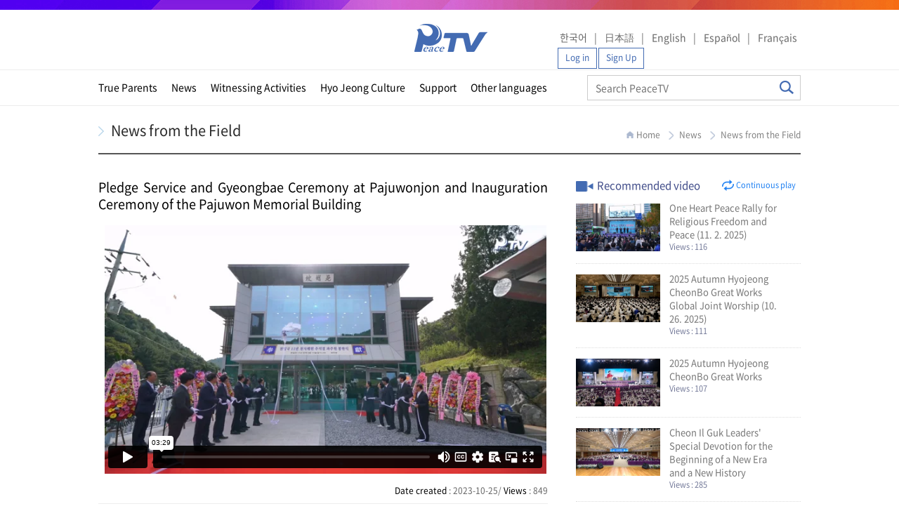

--- FILE ---
content_type: text/html; Charset=utf-8
request_url: https://www.ipeacetv.com/vod/vod_view.asp?vId=14300&mId=B02&page=1
body_size: 56733
content:

<!DOCTYPE html>
<html lang="ko-KR">
<title>iPeaceTv Pledge Service and Gyeongbae Ceremony at Pajuwonjon and Inauguration Ceremony of the Pajuwon Memorial Building</title>
<head>
<script type="text/javascript" src="/common/js/jquery-1.11.3.min.js"></script>
<!-- Global site tag (gtag.js) - Google Analytics -->
<script async src="https://www.googletagmanager.com/gtag/js?id=UA-114666786-1"></script>
<script>
  window.dataLayer = window.dataLayer || [];
  function gtag(){dataLayer.push(arguments);}
  gtag('js', new Date());
  gtag('config', 'UA-114666786-1');
</script>
    <meta name="viewport" content="width=device-width, initial-scale=1.0">
	<meta http-equiv="Content-Type" content="text/html; charset=utf-8" />
	<meta http-equiv="X-UA-Compatible" content="ie=edge">
	<meta name="robots" content="noindex,nofollow">
	<meta property="fb:app_id"	content="1418002601654878" />
	<meta property="og:type"		content="website" />
	<meta property="og:url"		content="https://www.ipeacetv.com/vod_view/14300" />
	<meta property="og:image"   content="https://www.ipeacetv.com/data/vod_img/1743440854-4e45af715d314f573424586e2164d99f912f4747fa9e1d54a7f82ab5592ea2ef-d_295x166.jpg" />
	<meta property="og:title"			content= "Pledge Service and Gyeongbae Ceremony at Pajuwonjon and Inauguration Ceremony of the Pajuwon Memorial Building" />
	<meta property="og:description" content="Pledge Service and Gyeongbae Ceremony at Pajuwonjon&nbsp;and Inauguration Ceremony of the Pajuwon Me..." />
	<meta property="og:site_name" content="PeaceTV"/>


	<meta property="twitter:card" content="summary" />
	<meta id="meta_t_url"		property="twitter:url"		 content="https://www.ipeacetv.com/vod_view/14300" />
	<meta id="meta_t_title"		property="twitter:title"	 content= "Pledge Service and Gyeongbae Ceremony at Pajuwonjon and Inauguration Ceremony of the Pajuwon Memorial Building" />
	<meta id="meta_t_image" property="twitter:image" content="https://www.ipeacetv.com/data/vod_img/1743440854-4e45af715d314f573424586e2164d99f912f4747fa9e1d54a7f82ab5592ea2ef-d_295x166.jpg" />
	<meta id="meta_t_desc"	property="twitter:description" content="Pledge Service and Gyeongbae Ceremony at Pajuwonjon&nbsp;and Inauguration Ceremony of the Pajuwon Me..." />

<!--[if IE]> 
<script src="/common/js/html5shiv.js"></script>
<script src="@Url.Content("~/Scripts/html5shiv.js")"></script>
<script type="text">
$('input, textarea').placeholder();
</script>
<![endif]-->
<!-- 파비콘 추가 -->
<link rel="image_src" href="https://www.ipeacetv.com/data/vod_img/1743440854-4e45af715d314f573424586e2164d99f912f4747fa9e1d54a7f82ab5592ea2ef-d_295x166.jpg" />
<link rel="icon" href="/common/images/icon/favicon.ico" type="image/x-icon"> <!-- IE -->
<link rel="shortcut icon" href="/common/images/icon/favicon.png" type="image/x-icon">
<link rel="stylesheet" href="/common/css/style_en.css?v20171209">
  <!-- 외부css 추가 -->
<script type="text/javascript" src="https://apis.google.com/js/api:client.js"></script>
<script type="text/javascript" src="/asset/js/sns_login_google.js"></script>
<!-- 외부js 추가 -->
<SCRIPT LANGUAGE="JavaScript"> 
<!--
$(document).ready(function(){			
});		
  window.fbAsyncInit = function() {
    FB.init({
//      appId      : '387411081671962',
	  appId      : '1418002601654878', 
      xfbml      : true,
      version    : 'v2.11'
    });
    FB.AppEvents.logPageView();
  };

  (function(d, s, id){
     var js, fjs = d.getElementsByTagName(s)[0];
     if (d.getElementById(id)) {return;}
     js = d.createElement(s); js.id = id;
     js.src = "https://connect.facebook.net/en_US/sdk.js";
     fjs.parentNode.insertBefore(js, fjs);
   }(document, 'script', 'facebook-jssdk'));

function metaSet(sUrl, sTitle, sDesc, sImg){
	$("#meta_t_url").attr("content", sUrl);
	$("#meta_t_titlel").attr("content", sTitle);
	$("#meta_t_desc").attr("content", sDesc);
	$("#meta_t_image").attr("content", sImg);
}
//페이스북 게시하기
function facebook() {
//	shareOverrideOGMeta();
	facebook20180417();
}
function facebook20180417(){
	var locUrl = "https://www.ipeacetv.com/vod_view/14300"; 
	var openUrl = "https://www.facebook.com/dialog/share?app_id=1418002601654878&display=popup&href="+encodeURIComponent(locUrl); 
	var tp_fa = window.open(openUrl, 'tp_facebook', 'resizable=no,status=no,location=no,toolbar=no,menubar=no,fullscreen=no,scrollbars=no,dependent=no,width=600,height=450' );
	if ( tp_fa ) {   tp_fa.focus();    }
}
function shareOriginal()
{
	FB.ui({
		method: 'share',
		href: "https://www.ipeacetv.com/vod_view/14300"
	},
	function (response) {
	//	window.open("https://www.facebook.com");
	// Action after response
	});
	return false;
}
function shareOverrideOGMeta( )
	{
	FB.ui({
		method: 'share_open_graph',
		action_type: 'og.shares',
		action_properties: JSON.stringify({
			object: {
				'og:url': "https://www.ipeacetv.com/vod_view/14300",
				'og:title': "Pledge Service and Gyeongbae Ceremony at Pajuwonjon and Inauguration Ceremony of the Pajuwon Memorial Building" ,
				'og:description': "Pledge Service and Gyeongbae Ceremony at Pajuwonjon&nbsp;and Inauguration Ceremony of the Pajuwon Me...",
				'og:image': "https://www.ipeacetv.com/data/vod_img/1743440854-4e45af715d314f573424586e2164d99f912f4747fa9e1d54a7f82ab5592ea2ef-d_295x166.jpg"
//				'og:image:width': 465,
//				'og:image:height': 245
			}
		})
	},
	function (response) {
	//	window.open("https://www.facebook.com");
	});
}

/*	function facebook(url) 
	{
		var href = "http://www.facebook.com/sharer.php?u=" + url;
		var win = window.open(href, 'facebook', 'width=600px,height=300px,scrollbars=yes');
		if(win) {
			win.focus();
		}
	} 
function facebook(url, title, description, image) 
	{
		shareOverrideOGMeta(url,title,description, image);
	}
*/
//-->
</script>
</head>
<script src="/common/js/player.js"></script>
<script type="text/javascript">
var vodPlayType = "vimeo";
var youtubePlayId = "";
var tag;
var player;

$(document).ready(function() {
	$('#leftAsideHidden').hide();
	var vPlayerFlag = true; 
	var iframe = $("#vPlayer"); 
	if (vodPlayType == "vimeo"){
		player = new Vimeo.Player(iframe);
		player.on('ended', function() {
			if (vPlayerFlag){
				vPlayerFlag = false;
				var iframeListObj = $("#frame1");
				iframeListObj.get(0).contentWindow.nextVodCatch();  //vod_view_sub.asp 의 function()
			}
		});	
	}else{
		//console.log("youtube");
		tag = document.createElement('script');
		tag.src = "https://www.youtube.com/iframe_api";
		var firstScriptTag = document.getElementsByTagName('script')[0];
		firstScriptTag.parentNode.insertBefore(tag, firstScriptTag);
	}
});
/* start youtube script : http://1004lucifer.blogspot.com/2015/04/youtube-player-api.html
https://yeahvely.tistory.com/124 
*/
 function onYouTubeIframeAPIReady() {
        player = new YT.Player('yPlayer', {
//          height: '390',
//          width: '640',
//          videoId: youtubePlayId,
//          playerVars: {
//            'playsinline': 1
//          },
          events: {
            'onReady': onPlayerReady,
            'onStateChange': onPlayerStateChange
          }
        });
      }

// 4. The API will call this function when the video player is ready.
function onPlayerReady(event) {
	event.target.playVideo();
}

// 5. The API calls this function when the player's state changes.
//    The function indicates that when playing a video (state=1),
//    the player should play for six seconds and then stop.
var done = false;
var playerState;
function onPlayerStateChange(event) {
	 playerState = event.data == YT.PlayerState.ENDED ? 'End' :
                    event.data == YT.PlayerState.PLAYING ? '재생 중' :
                    event.data == YT.PlayerState.PAUSED ? '일시중지 됨' :
                    event.data == YT.PlayerState.BUFFERING ? '버퍼링 중' :
                    event.data == YT.PlayerState.CUED ? '재생준비 완료됨' :
                    event.data == -1 ? '시작되지 않음' : '예외';
	if( playerState == "End"){
		var iframeListObj = $("#frame1");
		iframeListObj.get(0).contentWindow.nextVodCatch();  
	}
//	 console.log('onPlayerStateChange 실행: ' + playerState);	
/*
	if (event.data == YT.PlayerState.PLAYING && !done) {
	  setTimeout(stopVideo, 6000);
	  done = true;
	}
*/
}
function stopVideo() {
	player.stopVideo();
}
/* end youtube script */ 
function changeVOD(strUrl ){
	location.href = strUrl;
}
function displayContent(){
	/*	 $.ajax({
                  type : "get",
                  dataType : "json",
                  url : "http://dev.ipeacetv.com/rest/vodDetail.do?lang=ko&vc_idx=xxxxx&userId=",
                  data : {
				  },success : function(data) {
					  if(data.code=="200") {  //응답 성공
						  $("#vodtit").html(data.vc_subject);
						  $("#vodDate").html(data.sort_date);
						  $("#vodCount").html(data.vc_view_count);				
						  //vi_high_vimeoId	"vc_new_category":"A01","vc_view_count":126,"vc_contents":"
					  }
                  }, error : function(e) {
                        alert('서버 연결 도중 에러가 났습니다. 다시 시도해 주십시오.');
                  }
         });   */
}
</script>
<body>
    <div class="skip-nav">
        <a href="#main" class="a11y">본문 바로가기</a>
    </div>
    <div class="wrapper">
        <!--(s) header -->
        <header class="header">
    <div class="topBg"></div>
    <!--(s) headerInnner -->
    <div class="headerInnner">
        <h1 class="logo"><a href="/" >PeaceTV</a></h1>
        <div class="infoMenu">
            <h2 class="readableHidden">Head Menu</h2>
			<style>
#tFieldw{
    display: inline-block;
    width: 140px;
    height: 30px;
    line-height: 30px;
    padding-left: 4px;
    color: #fff;
    font-size: 13px;
    background: #f34370;
    border: 1px solid #f34370 !important;
}
#tFieldw img{width:20px;margin-top:7px;margin-right:2px;}

li.es #tFieldw{ font-size: 11px; width:200px; }
li.fr #tFieldw{ font-size: 11px; width:170px; padding-right:4px;}
.icon-w { filter: invert(10%) sepia(0%) saturate(0%) hue-rotate(-1deg) brightness(1000%) contrast(100%);}

#top_lang_2022{display: flex; justify-content: end;}
#top_lang_2022 li{margin:0px 5px; cursor: pointer;height: 25px;}
#top_lang_2022 li:hover{color:#356dcf;}
#top_lang_2022 li.on{color:#356dcf;}
#top_lang_2022 li::after{ content: '|'; display: inline-block;  height: 2px; width:5px; margin-left: 10px; }
#top_lang_2022 li:last-child::after{content:""; width:0px; margin-left: 0px;}

.infoMenu ul { display: -ms-flexbox; display: flex; margin-left: 2px; justify-content: end;}
</style>

<ul id="top_lang_2022" >
	<li data-value="ko">한국어</li>
	<li data-value="ja">日本語</li>
	<li data-value="en">English</li>
	<li data-value="es">Español</li>
	<li data-value="fr">Français</li>
</ul>
<select name="userLang" id="userLang" class="lang" style="display:none;height:30px;"> 
<option value="">Language</option>
<option value="ko">한국어</option>
<option value="ja">日本語</option>
<option value="en">English</option>
<option value="es">Español</option>
<option value="fr">Français</option>
</select>	
<script type="text/javascript" src="/common/js/jquery.cookie.js"></script>
<SCRIPT LANGUAGE="JavaScript"> 
//$("#userLang").val('en');		
$("#top_lang_2022 li").click(function(){
	var tLang = $(this).attr("data-value");
	$.cookie('userSetLanguage', tLang, {expires:365, path:'/'});
	location.href="https://www.ipeacetv.com";
});

$("#userLang").change(function(){
	if( $(this).val() != '' ){
		$.cookie('userSetLanguage', $(this).val(), {expires:365, path:'/'});
		location.href="https://www.ipeacetv.com";
	}
	//location.reload();
});
</script>
            <ul>
				
                <li >					
                    <a href="/member/login.asp" role="button">Log in</a>
                </li>
				<li >
                    <a href="/member/join.asp" role="button">Sign Up</a>
                </li>
				        
			</ul>			
             
        </div>
    </div>
    <!--(e) headerInnner -->
    <!--(s) naviInnner -->
    <div class="naviInnner">
        <h2 class="readableHidden">Main Menu</h2>
        <!--(s) navigation -->
        
<nav class="navigation">
    <ul id="nav">
	<li><a href='https://www.ipeacetv.com/vod/vod_list.asp?mId=A03'>True Parents</a><ul><li><a href='https://www.ipeacetv.com/vod/vod_list.asp?mId=A03'>Videos on True Parents</a></li><li><a href='https://www.ipeacetv.com/vod/vod_list.asp?mId=A01'>Full Speeches</a></li><li><a href='https://www.ipeacetv.com/vod/vod_list.asp?mId=A02'>Excerpts from HJ News</a></li></ul></li>
<li><a href='https://www.ipeacetv.com/vod/vod_list.asp?mId=B04'>News</a><ul><li><a href='https://www.ipeacetv.com/vod/vod_list.asp?mId=B04'>HJ Global News</a></li><li><a href='https://www.ipeacetv.com/vod/vod_list.asp?mId=B08'>Providential Reports</a></li><li><a href='https://www.ipeacetv.com/vod/vod_list.asp?mId=B09'>VOD-Archive live streams</a></li><li><a href='https://www.ipeacetv.com/vod/edition.asp?mId=B10'>Featured Events</a></li><li><a href='https://www.ipeacetv.com/vod/vod_list.asp?mId=B02'>News from the Field</a></li><li><a href='https://www.ipeacetv.com/community/ebook.asp?mId=B05'>True Peace Magazine</a></li><li><a href='https://www.ipeacetv.com/community/photo_list.asp?mId=B06'>Gallery</a></li></ul></li>
<li><a href='https://www.ipeacetv.com/vod/vod_list.asp?mId=C07'>Witnessing Activities</a><ul><li><a href='https://www.ipeacetv.com/vod/vod_list.asp?mId=C07'>True Family</a></li><li><a href='https://www.ipeacetv.com/vod/vod_list.asp?mId=C11'>Religious Harmony Activities</a></li><li><a href='https://www.ipeacetv.com/vod/vodTheme.asp?mId=C02'>Special Lectures</a></li><li><a href='https://www.ipeacetv.com/vod/vod_list.asp?mId=C13'>PTV Specials</a></li><li><a href='https://www.ipeacetv.com/vod/vod_list.asp?mId=C14'>Featured films</a></li><li><a href='https://www.ipeacetv.com/vod/vod_list.asp?mId=C08'>Documentaries</a></li></ul></li>
<li><a href='https://www.ipeacetv.com/vod/vod_list.asp?mId=D02'>Hyo Jeong Culture</a><ul><li><a href='https://www.ipeacetv.com/vod/vod_list.asp?mId=D02'>Hyo Jeong Culture and Arts</a></li></ul></li>
<li><a href='https://www.ipeacetv.com/community/notice_list.asp?mId=E01'>Support</a><ul><li><a href='https://www.ipeacetv.com/community/notice_list.asp?mId=E01'>Announcements</a></li><li><a href='https://www.ipeacetv.com/community/faq_list.asp?mId=E02'>FAQ</a></li><li><a href='https://www.ipeacetv.com/community/customer.asp?mId=E05'>Contact Us</a></li></ul></li>
<li><a href='https://www.ipeacetv.com/vod/vod_list.asp?mId=I01'>Other languages</a><ul><li><a href='https://www.ipeacetv.com/vod/vod_list.asp?mId=I01'>汉语</a></li><li><a href='https://www.ipeacetv.com/vod/vod_list.asp?mId=I02'>русский</a></li></ul></li>	
	</ul>	
</nav>
<script>
/* 네비게이션 */
$(document).ready(function(){
    $("#nav > li > a").on("mouseenter", function(){
        var nav_idx = $("#nav > li > a").index(this);
        var $ul = $(this).next("ul");
        $("#nav > li > a").removeClass("on").eq(nav_idx).addClass("on");
        if( $ul.is(":animated") ) return ;
        $ul.slideDown("fast");
        $("#nav > li > ul > li").removeClass("on");
    });
    $("#nav > li").mouseleave(function(){
        $("#nav > li > ul").slideUp("fast");
        $("#nav > li > a").removeClass("on");
        $("#nav > li > ul > li").removeClass("on");
        $("#nav > li > ul > li > ul").hide();
    });
    $("#nav > li > ul > li > a").on("mouseenter", function(e){
        $("#nav > li > ul > li").removeClass("on");
        $(this).parent().addClass("on");
        $(this).next().show();
    });
    $("#nav > li > ul > li").mouseleave(function(){
        $(this).addClass("on");
        $("#nav > li > ul > li > ul").hide();
    });
    $("#nav > li > a").focusin(function(){
        if ($(this).next("ul").css("display") == "none"){
            $("#nav > li > ul").slideUp();
            $(this).next("ul").slideDown();
		}
    });
});
</script>

        <!--(e) navigation -->
        <!--(s) searchInput -->
		
        <div class="searchInput">
            <h2 class="readableHidden">Search</h2>
            <form role="search" id="hFrm" name="hFrm" method="post" action="/search/search.asp">
			    <input type="hidden" name="hmCode" id="hmCode" value="">
				<input type="hidden" name="hstartDate1" id="hstartDate1" value="">
				<input type="hidden" name="hstartDate2" id="hstartDate2" value="">
				<input type="hidden" name="searchTagetCFlag" id="searchTagetCFlag" value="">
<input type="hidden" name="_signaturetoken" value="g9qj7/GcLqcd/dS4kfHq8GLDS54eNvHlsFLEptMwRhw=" />

                <fieldset>
                    <legend>Search Form</legend>
                    <label for="search"><input type="text" id="search" name="search" class="ntSearch" placeholder="Search PeaceTV" value=""></label>
                    <button type="button" class="btnSearch" onClick="javascript:btHeadSearch();">Search</button>
                </fieldset>
            </form>
        </div>
        <!--(e) searchInput -->
    </div>
    <!--(e) naviInnner -->
    <div class="naviLine"></div>
</header>
	<SCRIPT LANGUAGE="JavaScript"> 
	<!--
	$(document).ready(function(){	
		$("#search").keydown(function(){			
			if(event.which == 13 || event.keyCode == 13){
				btHeadSearch();
			}
		});
	});
	function btHeadSearch(){
		if($("#search").val().trim() == ""  || $("#search").val().length < 2  ){
			alert("Search PeaceTV");
			return false;
		}else{
			location.href="/search/search.asp?search="+encodeURI($("#search").val());
		}
		/*
		$("#hstartDate1").val('');
		$("#hstartDate2").val('');
		$("#searchTagetCFlag").val('');
		document.hFrm.target="_self";
		document.hFrm.submit();	
		*/
	}
	function btHrefClick(str){
		$(location).attr("href", str);		
	}
	function btVodViewClick(str){
		$(location).attr("href", str);		
	}
	function btDownClick(str){
		$("#v_hidden").attr("src",str);				
	}
	/* 상세 다운로드 :  고화질*/
	function btDownClickByViewHight(vId){
		btDownClickByVodLink(vId, 'hight');
	}
	/* 상세 다운로드 :  저화질*/
	function btDownClickByViewLower(vId){
		btDownClickByVodLink(vId, 'lower');
	}
	/* 목록 다운로드 : 1순위 - 저화질, 2순위 - 고화질*/
	function btDownClickByList(vId){
		btDownClickByVodLink(vId, 'lowerhight');
	}
	function btDownClickByVodLink(vId, downtype){
		console.log(vId);
		$.ajax({
			type:'post',
			dataType:'text',
			url:'/common/function_ax.asp',
			data:{ajaxType:'searchVodDownInfo', vi_key :vId, vi_downtype:downtype},
			success:function(data){
				if( $.trim(data) != "" ){
					console.log(data);
					$("#v_hidden").attr("src",data);				
				}
			},
			error:function(request, status, error){
				console.log(error);
			}
		});	
	}
	function btEDownClick(str){
		location.href = str;
		location.target = "_blank";
	}
	function btEDownClickNew(str){
		window.open(str);
	}
	function btDownNoClick(){
		alert("Must be logged in to use."); 	
	}
	/* vod_view.asp : 공유 Part Start */
	function btnLayerClose(id){
		$(id).hide();
	}
	function btnLayerOpen(id){
		$(id).show();
		$("#linkcopy").select();
	}
	function btnClipBoardCopy(){
		var succeed  = false;
		try{
			succeed = document.execCommand("copy");
		}catch(e){
			succeed = false;
		}
		if (succeed){
			alert("Copied");
			btnLayerClose("#tpLayerpop");
		}
	}
	/* vod_view.asp : 공유 Part End */
	//트위터 게시하기
	function twitter(msg,url){
		var href = "https://twitter.com/home?status=" + encodeURIComponent(msg) + " " + encodeURIComponent(url);
		var win = window.open(href, 'twitter', 'width=600px,height=300,scrollbars=yes');
		if (win){
			win.focus();
		}
	}
	
	function boardAllHide(){
		$("#boardDetailList").children().css({"display":"none"});
	}
	function boardDetailView(id){
		boardAllHide();
		$(id).show();	
	}	
	function boardTrAllHide(index, trCnt){
		var name = "#trId";
		for( i = 0 ; i < trCnt ; i ++){
			if (i != index){
				name = "#trId" + i;
				$(name).hide();		
			}
		}
	}			
	function boardDetailTrView(index, trCnt){
		boardTrAllHide(index, trCnt);
		var name = "#trId" + index;
		$(name).toggle();		
	}
	function btnGoSearchList(actionUrl){
		if ($("#keywordL").val().trim() == ""){
			alert("Search PeaceTV");
			$("#keywordL").focus();
			return false;
		}else{
			document.srcFrm.action=actionUrl;
			document.srcFrm.target="_self";
			document.srcFrm.submit();			
		}
	}
	function btnGoSearchList2(actionUrl){
		if ($("#keywordL").val().trim() == ""){
			alert("Search PeaceTV");
			$("#keywordL").focus();
			return false;
		}else{
			document.srcFrm.action=actionUrl;
			document.srcFrm.target="_self";
			document.srcFrm.submit();			
			return true;
		}
	}
// -->
</SCRIPT>
        <!--(e) header -->
        <!--(s) main -->
        <main id="main" class="mainContent mt30">
            <div class="container">

	<!--(s) leftNavi -->
	
<div class="leftAside" id="leftAsideHidden">
<h2>News</h2><ul class='sideNavigation'><li><a href='/vod/vod_list.asp?mId=B04'>HJ Global News</a></li><li><a href='/vod/vod_list.asp?mId=B08'>Providential Reports</a></li><li><a href='/vod/vod_list.asp?mId=B09'>VOD-Archive live streams</a></li><li><a href='/vod/edition.asp?mId=B10'>Featured Events</a></li><li><a href='#none' class='on'>News from the Field</a></li><li><a href='/community/ebook.asp?mId=B05'>True Peace Magazine</a></li><li><a href='/community/photo_list.asp?mId=B06'>Gallery</a></li></ul>
<!--  <aside class="leftBanner">
        <h3 class="readableHidden">왼쪽배너</h3>
        <p>
            <a href="#none"><img src="/common/images/aside/left_banner1.gif" alt="원리강의 바로가기" /></a>
        </p>
        <p>
            <a href="#none"><img src="/common/images/aside/left_banner2.gif" alt="카카오톡 서비스" /></a>
        </p>
        <p>
            <a href="#none"><img src="/common/images/aside/left_banner3.gif" alt="포토라인" /></a>
        </p>
    </aside> //-->
</div>

	<!--(e) leftNavi -->
	<!--(s) subContent -->
                <div class="vodContent">
<script type="text/javascript">
$(document).ready(function() {	
//	var mUrl   = "http://www.ipeacetv.com/vod_view/14300"; 
//	var mTitle = "Pledge Service and Gyeongbae Ceremony at Pajuwonjon and Inauguration Ceremony of the Pajuwon Memorial Building";
//	var mDesc ="Pledge Service and Gyeongbae Ceremony at Pajuwonjon&nbsp;and Inauguration Ceremony of the Pajuwon Me...";
//	var mImg = "http://www.ipeacetv.com/data/vod_img/1743440854%2D4e45af715d314f573424586e2164d99f912f4747fa9e1d54a7f82ab5592ea2ef%2Dd%5F295x166%2Ejpg";
//	metaSet(mUrl, mTitle, mDesc, mImg);
});
function goFacebook(){	
	facebook ();
}
function mySet(){
	var btnclass = $("#btnMy").attr("class");
	var pmode = "";
	if (btnclass == "btn_my_off"){
		pmode = "ins";
		btnclass = "btn_my"; 
	}else{
		pmode = "del";
		btnclass = "btn_my_off"; 
	}	
	 $.ajax({
		  type : "get",
		  url:'./my_proc.asp',
		  data: "kType=VOD&kMode="+pmode+"&kId=14300",
		  success : function(data) {
			if (data == "ok"){
				 $("#btnMy").attr("class", btnclass );
			}
		  }, error: function(request, status, error){
			  console.log(request.status);
			  console.log(request.responseText);					
		  }
	 }); 
}
</script>
					<div class="hNaiv">					
                        <h3>News from the Field</h3>
                        <div class="hNaivInner">
                            <ul>
                                <li><a href="/" >Home</a></li>
                                <li><a href="/vod/vod_list.asp?mId=B04">News</a></li>
                                <li><a href="/vod/vod_list.asp?mId=B02">News from the Field</a></li>
                            </ul>
                        </div>
                    </div>
                    <!--(s) bbsContent -->
                    <div class="bbsContent">
                        <!--(s) bbsContentInner -->
                        <div class="bbsContentInner" style="float:left;width:640px;overflow-x: hidden;">
                            <table class="tableStyle4">
                                <caption>News from the Field</caption>
                                <colgroup>
                                    <col style="width:100%">
                                </colgroup>
                                <thead>
                                    <tr>
                                        <th colspan="2" class="vodtit">Pledge Service and Gyeongbae Ceremony at Pajuwonjon and Inauguration Ceremony of the Pajuwon Memorial Building</th>
                                    </tr>
                                </thead>
                                <tbody>
                                    <tr>
                                        <!-- 우선 이미지 엘리먼트로 대체  -->
                                        <td>
											
											<iframe width="634" height="354" src="https://player.vimeo.com/video/877746765" frameborder="0" allowfullscreen="" mozallowfullscreen="" webkitallowfullscreen="" id="vPlayer"></iframe>
											
                                        </td>
                                    </tr>
									<tr>
										<td class="datehit">
										    <span><em>Date created</em> : 2023-10-25/ <em>Views</em> : 849</span>                    
										</td>
									</tr>
                                </tbody>
                            </table>
                            <div class="tpShare tpBtn2">
								
								<button type="button" class="btnStyle4" name="btDownUn" value="" onclick="javascript:btDownNoClick();">High quality</button>
								
								<button type="button" class="btnStyle4" name="btDownUn" value="" onclick="javascript:btDownNoClick();"  style="margin-left:5px;">Low quality</button>
								
								<a href="#" role="button" class="btn_my_off" onclick="javascript:btDownNoClick();" id="btnMy">my</a>
								
								<ul style="">
                                    <li class="tpEmbedding">
                                        <a href="#none" onclick="javascript:btnLayerOpen('#tpLayerpop');">Share</a>
                                    </li>
                                    <li class="tpSns">
                                        <a href="#none" class="tpTwitter"  onclick="twitter('Pledge Service and Gyeongbae Ceremony at Pajuwonjon and Inauguration Ceremony of the Pajuwon Memorial Building','https://www.ipeacetv.com/vod_view/14300')" >Twitter</a>
                                        <a href="#none" class="tpFacebook" onclick="javascript:goFacebook()" >Facebook</a>
                                    </li>
                                </ul>
                            </div>
							<div id="contTextPart" style="width:640px;" class="vodViewContents">
                                 <div><span style="font-size: 12pt; font-family: arial;">Pledge Service and Gyeongbae Ceremony at Pajuwonjon&nbsp;</span></div><div><span style="font-size: 12pt; font-family: arial;">and Inauguration Ceremony of the Pajuwon Memorial Building</span></div><div><br></div><div><span style="font-size: 12pt; font-family: arial;">Sept. 29, Pajuwonjon</span></div>
							</div>	
                        </div>
                        <!--(e) bbsContentInner -->
						<div style="float:right;">
							<iframe  name="frame1" id="frame1" width="350" height="1000"   src="/vod/vod_view_sub.asp?vcId=14300&reMainId=14300&mId=B02&page=1" 
						scrolling="auto"></iframe>					
						</div>
                    </div>
                    <!--(e) bbsContent -->
                </div>
                <!--(e) subContent -->
            </div>
        </main>
        <!--(e) main -->
        <!--(s) footer -->
        
<SCRIPT LANGUAGE="JavaScript"> 
<!--
function mySnsMove(type){
	var openUrl = '';
	if(type == "kakao"){
		var openlang = 'en';
		switch(openlang)	{
			case 'ko' : openUrl = 'https://pf.kakao.com/_xgfxdad'; break;
			case 'ja' : openUrl = 'https://pf.kakao.com/_XhiFd'; break;
			case 'en' : openUrl = 'https://pf.kakao.com/_xlqiFd'; break;
			case 'es' : openUrl = 'https://pf.kakao.com/_rZiFd'; break;
			case 'fr' : openUrl = 'https://pf.kakao.com/_xaEiFd'; break;
			default :  openUrl = 'https://pf.kakao.com/_xlqiFd'; break;
		}		
	}else if(type == "youtube"){	
		openUrl = "https://www.youtube.com/channel/UCKBcbApQ73-PJJfF77Dz4EQ/feed?view_as=subscriber";
	}else{ //facebook 
		openUrl = "https://www.facebook.com/ipeacetv/";
	}	
	//console.log(openUrl);
	if (openUrl){
		window.open(openUrl, '_blank');
	}
}

//-->
</script>
<footer class="footer">
    <div class="footerInner">
        <!--(s) familySite -->
        <div class="familySite">
    <button type="button" onclick="javascript:location.href='/info/family.asp?mId=G03';">Affiliated Sites</button>
</div>

        <!--(e) familySite -->		
		<div class="sns_wrap">
			<button type="button" class="sns_ktalk" onclick="javascript:mySnsMove('kakao');" title="KakaoTalk"></button>
			<!--<button type="button" class="sns_fb" onclick="javascript:mySnsMove('facebook');" title="Facebook"></button>//-->
			<button type="button" class="sns_yb" onclick="javascript:mySnsMove('youtube');" title="Youtube"></button>
		</div>		
        <ul class="privacy">
            <li>
                <a href="/info/policy.asp?mId=G01">User Agreement</a>
            </li>
            <li>
                <a href="/info/private.asp?mId=G02"><strong>Privacy Policy</strong></a>
            </li>
            <li>
                <a href="/info/map.asp?mId=G04">Directions</a>
            </li>
            <li>
                <a href="/community/customer.asp?mId=E05">Contact Us</a>
            </li>
        </ul>
        <address class="address">
            <span>Company name : HJ PMC&nbsp;&nbsp;|&nbsp;&nbsp;Director : Hong Hyunki</span>
            <span>Address : HJ Soon-Suwon, 4th Floor(Woori Bank Building) 267-162 Misari-ro, Seorak-myeon, Gapyeong-gun, Gyeonggi-do, South Korea (Zip Code: 12461)</span>
            <span><em>TEL : +82-31-589-0583</em> | FAX : +82-31-585-3113 | E-mail : webmaster@ipeacetv.com | Submit news reports to : 7dayupdate@gmail.com</span>
			<span><a style="font-size:0.3em;color:#FFF" href="https://www.ipeacetv.com/t01.asp" target="_blank">한학자</a> <a style="font-size:0.3em;color:#FFF" href="https://www.ipeacetv.com/t02.asp" target="_blank">문선명</a> <a style="font-size:0.3em;color:#FFF" href="https://www.ipeacetv.com/t03.asp" target="_blank">통일교</a> <a style="font-size:0.3em;color:#FFF" href="https://www.ipeacetv.com/t04.asp" target="_blank">가정연합</a> <a style="font-size:0.3em;color:#FFF" href="https://www.ipeacetv.com/t05.asp" target="_blank">천원궁</a>
			<a style="font-size:0.3em;color:#FFF" href="https://www.ipeacetv.com/g01.asp" target="_blank">한학자</a> <a style="font-size:0.3em;color:#FFF" href="https://www.ipeacetv.com/g02.asp" target="_blank">문선명</a> <a style="font-size:0.3em;color:#FFF" href="https://www.ipeacetv.com/g03.asp" target="_blank">통일교</a> <a style="font-size:0.3em;color:#FFF" href="https://www.ipeacetv.com/g04.asp" target="_blank">가정연합</a> <a style="font-size:0.3em;color:#FFF" href="https://www.ipeacetv.com/g05.asp" target="_blank">천원궁</a>
			</span>
        </address>
        <div class="copyright">
         HJ PMC, PeaceTV © 2004-2025. All Rights Reserved.
        </div>
    </div>
</footer>


<iframe   name="v_hidden" id="v_hidden" src="" style="width:0;height:0;visibility: hidden;" ></iframe>

 <link  rel="stylesheet" type="text/css" href="/common/css/slick.css">
<link  rel="stylesheet" type="text/css" href="/common/css/report.css?v=2022120601">
<script type="text/javascript" src="/common/js/slick.min.js"></script>
<script type="text/javascript" src="/common/js/jquery.validate.js"></script>
<script>

var debugflag = false; 
var articlePhotoSlick = null;  
var articleViewId = '';
var winWidth = 0; 
var scrollLeftP = 0;
$(document).ready(function() {
	$("#input_file").bind('change', function() {
		selectFile(this.files);
	});
	$("#me_title").keydown(function (event) {
		if(event.which == 13 || event.keyCode == 13){
            $('#me_youtube').focus();
        }
    });
	$("#me_youtube").keydown(function (event) {
		if(event.which == 13 || event.keyCode == 13){
            $('#me_content').focus();
        }
    });
	$("#uploadForm").validate({
	   onfocusout: false,
	   onclick:false,
	   rules:{
			me_title : { required :  true } 		
		},messages:{
			me_title : { required :  'Please enter your entry.' }
		}, errorPlacement: function(error, element) {
		}, submitHandler: function (form) {	
			saveFormData();
		}
	});	

	partDisplayByMode('x');
	layerReSize();
	
});   

function layerReSize(){
	/* window 크기에 따른 Layer 반응형 처리 start */ 
	winWidth = $( window ).width(); 
	scrollLeftP = $( window ).scrollLeft(); 

	var layLeft = 0;
	var layWidth = 800; 
	if( winWidth < 1000 ){
		console.log( $( window ).scrollLeft() );		
		if( ( winWidth + 20) >= 800 ){
			layLeft =	parseInt ( ( winWidth - 800 ) / 2 );
		}else{
			layLeft = 10+scrollLeftP; 
			layWidth = parseInt ( winWidth - 20 ); 
		}
		$("#pro_hwp_form2").attr("style", "top:60px;left:"+layLeft+"px;width:"+layWidth+"px;");		
	}
	if( winWidth < 700 ){
		$(".youtube_guide").hide();
		
		var vodLayerW = layWidth - 100; 
		$("#youtubesrc").attr("style", "width:"+vodLayerW+"px;height:" +parseInt( vodLayerW / 16 * 9 )+ "px;");
	}
	/* window 크기에 따른 Layer 반응형 처리 end */ 	
}
function partDisplayByMode(mode){
	if(debugflag) console.log("partDisplayByMode : "+mode);
	layerReSize();

	$("#reqType").val("");
	$("#number").val("");
	$("#me_title").val("");
	$("#me_youtube").val("");
	$("#me_content").html("");

	$("#fieldDetail_title").html("");
	$("#fieldDetail_date").html("");
	$("#fieldDetail_writer").html("");
	$("#youtubesrc").attr("src", "");
	if( articlePhotoSlick != null ){
		articlePhotoSlick.slick('unslick');
		articlePhotoSlick = null;
	}
	$("#fieldDetail_photo").html('');
	$("#fileViewList").html('');
	$("#fieldDetail_content").html("");

	$("#fieldDetail_vod").hide();
	$("#fieldDetail_photo").hide();
	$(".auth_check_btn").hide();

	if( mode == 'w'){
		$("#reqType").val("new");
		deleteFileAll();

		$("#fileDragGuide").show(); 
		
		$("#pro-view-part").hide();
		$("#pro-register-part").show();
		$("#pro_hwp_form2").show();
	}else if( mode == 'm' ){
		$("#reqType").val("mod");
	
		$("#pro-view-part").hide();
		$("#pro-register-part").show();
		$("#pro_hwp_form2").show();
	}else if( mode == 'v' ){
		$("#pro-register-part").hide();
		$("#pro-view-part").show();
		$("#pro_hwp_form2").show();
	}else{
		$("#pro_hwp_form2").hide();
		$("#pro-register-part").hide();
		$("#pro-view-part").hide();
	}
}
// 파일 리스트 번호
var fileIndex = 0;
// 등록할 전체 파일 사이즈
var totalFileSize = 0;
// 파일 리스트
var fileList = new Array();
// 파일 사이즈 리스트
var fileSizeList = new Array();
// 등록 가능한 파일 사이즈 MB
var uploadSize = 5;
// 등록 가능한 총 파일 사이즈 MB
var maxUploadSize = 100;

var viewFileCnt = 0; 

$(function() {
	// 파일 드롭 다운
	fileDropDown();
});
//신규 | 수정 Form 에서 [SAVE]버튼 클릭시 호출 
function saveFormData(){
	if(debugflag) console.log("saveFormData : "+viewFileCnt+ " : " + fileList.length );
	$(".loading-box-wrap").show();
	var formNewData = new FormData($('#uploadForm')[0]);
	//fileList.length > 0 && fileList.length <= 10 &&
	if( viewFileCnt > 0 && viewFileCnt <= 10 ){
		$.each(fileList, function(i, file) {
			if( file != null && typeof file != 'undefined' ){
				formNewData.append('upfiles', file, file.name);
				formNewData.append('upfilesName', file.name);
			}
		});

	}
	$.ajax({
		url : "/common/include/article_p.asp",
		data : formNewData,
		type : 'POST',
		enctype : 'multipart/form-data',
		processData : false,
		contentType : false,
		cache : false,
		success : function(data) {           
			console.log(data);
			var result =  $.trim(data); 
			if( result == "success" ){
				alert("Your information has been saved. ");
				location.href="/community/field_list.asp?mId=B07";

			}else{
				$(".loading-box-wrap").hide();
			}
		},
		error:function(request, status, error){
			console.log(error);
			$(".loading-box-wrap").hide();
		}			
	});
}

function modalPopClose(idName){
	if(debugflag) console.log("modalPopClose : "+idName  );
   	partDisplayByMode('x');
	$(idName).hide();
}
//[Modify] 또는 [Delete] 버튼 클릭시 호출 
function articleFormView(type){
	if(debugflag) console.log("articleFormView : "+type  );
	/*	$(".loading-box-wrap").hide(); 	*/	
	if( '' !="1"){
		location.href="https://www.ipeacetv.com/page404.html";
		return;
	}else{
		if( type == 33 ){
			partDisplayByMode('m'); 
			deleteFileAll();
			$('#number').val(articleViewId);	
			$.ajax({
				url : "notice_ajax.asp",
				type : "POST",
				dataType:'text',
				data:{idx:articleViewId, ib_mode:'article'},
				success : function(data){
					try{
						var jData = $.trim(data); 
						var infoObj = JSON.parse(jData);

						if(debugflag) console.log(infoObj);
						
						$("#me_title").val(jsonConvertString(infoObj.title));
						$("#me_youtube").val(infoObj.url);
						$("#me_content").html(jsonConvertString(infoObj.content)); 	
				
						if( infoObj.photos != "" ){
							if(debugflag) console.log("photos is in");
							var arrFileObj = infoObj.photos;	
							var postImgHtml = '';
							if(debugflag) console.log("photos Cnt" +  arrFileObj.length);
							for (var i = 0 ; i < arrFileObj.length ; i++ )	{
								postImgHtml  += "<li class='pic_item' id='fileItem_" + arrFileObj[i].fkey + "'><div class='thumb'><img src='"+ arrFileObj[i].dirName + '/' + arrFileObj[i].fileName +"'></div><div class='icon_trash'><img src='/common/images/icon/times.svg' class='trash_mod' onclick='javascript:articleDelImg(" + arrFileObj[i].fkey + ");'></div></li>";
							}
							$("#fileViewList").append(postImgHtml); 
							viewFileCnt +=  arrFileObj.length; 
							$(".cFileCnt").html(viewFileCnt);
							$("#fileDragGuide").hide();
							$("#fileView").show();
						}else{
							if(debugflag) console.log("photos is not");

							$("#fileDragGuide").show();
							$("#fileView").hide();
						}
					} catch(e) {			
					}
				},
				error : function(xhr, status, error){
					alert(error);
				}
			});
		}else if(type == 44){
			// 삭제 로직 구현 필요
			if( confirm("Do you want to delete?")){
				$.ajax({
					url : "notice_ajax.asp",
					type : "POST",
					dataType:'text',
					data:{idx:articleViewId, ib_mode:'articledel'},
					success : function(data){
						try{
							if( $.trim(data) == "success" ){
								alert("This post has been deleted.");
								location.href = "/community/field_list.asp?mId=B07"; 
							}else{
								alert(data);
							}
						} catch(e) {			
						}
					},
					error : function(xhr, status, error){
						alert(error);
					}
				});
			}
		}else{
			location.href="https://www.ipeacetv.com/page404.html";
			return;
		}
	}
}
function displayViewPop(viewId){
	if(debugflag) console.log("displayViewPop : "+viewId  );
	partDisplayByMode('v');
	articleViewId = viewId; 

	if( articleViewId != "" && isNaN(articleViewId) == false ){
		$.ajax({
			url : "notice_ajax.asp",
			type : "POST",
			dataType:'text',
			data:{idx:viewId, ib_mode:'article'},
			success : function(data){
				try{
					//console.log(data);
					var jData = $.trim(data); 
					var infoObj = JSON.parse(jData);

					if(debugflag) console.log(infoObj);

					$("#fieldDetail_title").html( jsonConvertString ( infoObj.title ) );
					if ( "en" == "ko" || "en" == "ja"  ){
						$("#fieldDetail_date").html(infoObj.date);
					}else{
						$("#fieldDetail_date").html(infoObj.date_en);
					}
					
					$("#fieldDetail_view").html(infoObj.count);
					$("#fieldDetail_writer").html( jsonConvertString ( infoObj.writerid ) );					
					if( infoObj.url != "" ){				
					   $("#youtubesrc").attr("src", "https://www.youtube.com/embed/"+ infoObj.url + "?rel=0&enablejsapi=1");
					   $("#fieldDetail_vod").show();
					}
					if( infoObj.photos != "" ){
						var arrFileObj = infoObj.photos;			
						for (var i = 0 ; i < arrFileObj.length ; i++ )	{
							$("#fieldDetail_photo").append( "<div class='photoviewitem'><img src='"+ arrFileObj[i].dirName + "/" + arrFileObj[i].fileName + "' title='"+ arrFileObj[i].orgfileName+"'></div>");
						}
						$("#fieldDetail_photo").show();
					}
					$("#fieldDetail_content").html( jsonConvertStringCont ( infoObj.content ) ); 					
					if( infoObj.writerid == ''  &&  '' =="1" ){
						$(".auth_check_btn").show();
					}
					$("#pro_hwp_form2").show();

					$("#pro-view-part").show();	
					if( infoObj.photos != "" ){
						articlePhotoSlick = $('#fieldDetail_photo').slick({
							slide:'div',
							infinite : false,
							slidesToShow : 1, 
							slidesToScroll : 1,
							speed : 100,
							arrow : true,
							dots : true,
						});					
					}
				} catch(e) {			
				}
			},
			error : function(xhr, status, error){
				alert(error);
			}
		});
	}
}
function articleDelImg(fNum){
	if(debugflag) console.log("articleDelImg : "+fNum  );

	if( fNum != "" && articleViewId != "" ){
		if(confirm("Are you sure you want to delete the image?")){
			$.ajax({
				type:'post',
				dataType:'text',
				url:'notice_ajax.asp',
				data:{ib_mode:'articleDelImage', fileKey:fNum, idx: articleViewId},
				success:function(data){
					//console.log(data);
					if( $.trim(data) == "success" ){
						//alert("삭제되었습니다.(The post has been deleted.)");
						$("#fileItem_"+fNum).remove();
						viewFileCnt -= 1; 
						$(".cFileCnt").html(viewFileCnt);
					}else{
						alert(data);
					}
				},
				error:function(request, status, error){
					console.log(error);
				}
			});			
		}
	}
}
function jsonConvertString(temp){
	var strValue = $.trim(temp);
	if( strValue != "" ){		
		strValue = strValue.replace(/&apos;/gi,"'" );
		strValue = strValue.replace(/&quot;/gi,'"' );
		strValue = strValue.replace(/&#91;/gi,"[" );
		strValue = strValue.replace(/&#93;/gi,"]" );

		strValue = strValue.replace(/&#123;/gi,"{" );
		strValue = strValue.replace(/&#125;/gi,"}" );

		strValue = strValue.replace(/&#34;/gi,"\"" );
		strValue = strValue.replace(/&#39;/gi,"\'" );
		strValue = strValue.replace(/<br \/>/gi,"\n" );
		strValue = strValue.replace(/<br>/gi,"\n" );
	}
	return strValue;
}
function jsonConvertStringCont(temp){
	var strValue = $.trim(temp);
	if( strValue != "" ){		
		strValue = strValue.replace(/&apos;/gi,"'" );
		strValue = strValue.replace(/&quot;/gi,'"' );
		strValue = strValue.replace(/&#91;/gi,"[" );
		strValue = strValue.replace(/&#93;/gi,"]" );

		strValue = strValue.replace(/&#123;/gi,"{" );
		strValue = strValue.replace(/&#125;/gi,"}" );

		strValue = strValue.replace(/&#34;/gi,"\"" );
		strValue = strValue.replace(/&#39;/gi,"\'" );
	}
	return strValue;
}
</script>
<script type="text/javascript">

// 파일 드롭 다운
function fileDropDown() {
	var dropZone = $("#dropZone");
	//Drag기능 
	dropZone.on('dragenter', function(e) {
		e.stopPropagation();
		e.preventDefault();
		// 드롭다운 영역 css
		dropZone.css('background-color', '#E3F2FC');
	});
	dropZone.on('dragleave', function(e) {
		e.stopPropagation();
		e.preventDefault();
		// 드롭다운 영역 css
		dropZone.css('background-color', '#FFFFFF');
	});
	dropZone.on('dragover', function(e) {
		e.stopPropagation();
		e.preventDefault();
		// 드롭다운 영역 css
		dropZone.css('background-color', '#E3F2FC');
	});
	dropZone.on('drop', function(e) {
		e.preventDefault();
		// 드롭다운 영역 css
		dropZone.css('background-color', '#FFFFFF');

		var files = e.originalEvent.dataTransfer.files;
		if (files != null) {
			if (files.length < 1) {
				/* alert("폴더 업로드 불가"); */
				console.log("폴더 업로드 불가");
				return;
			} else {
				console.log("drop : " +  fileList.length  + " : " + viewFileCnt );
				if( viewFileCnt >= 10 ){	
					//alert("사진은 최대 10장까지 가능합니다!");
					alert("The size of each photo is 5M or less, and you can upload up to 10 photos.");
					return;
				}else{
					selectFile(files);			
				} 
			}
		} else {
			alert("ERROR");
		}
	});
}

// 파일 선택시
function selectFile(fileObject) {
	var files = null;
	if (fileObject != null) {
		// 파일 Drag 이용하여 등록시
		files = fileObject;
	} else {
		// 직접 파일 등록시
		files = $('#multipaartFileList_' + fileIndex)[0].files;
	}
	// 다중파일 등록
	if (files != null) {
		if (files != null && files.length > 0) {
			$("#fileDragGuide").hide(); 
			$("#fileView").show();
		} else {
			$("#fileDragGuide").show(); 
			$("#fileView").hide();
		}
		var fileName = '';
		var fileNameArr = null;
		var ext = '';
		var fileSize = 0; 
		var fileSizeKb = 0; 
		var fileSizeMb = 0; 
		var fileSizeStr = "";
		for (var i = 0; i < files.length; i++) {
			console.log("selectFile : " +  fileList.length  + " : " + viewFileCnt );
			if( viewFileCnt >= 10 ){	
				//alert("사진은 최대 10장까지 가능합니다.");
				alert("The size of each photo is 5M or less, and you can upload up to 10 photos.");
				return;
			} 
			fileName = files[i].name;
			fileNameArr = fileName.split("\.");
			ext = fileNameArr[fileNameArr.length - 1];
			ext = ext.toLowerCase();
			fileSize = files[i].size; // 파일 사이즈(단위 :byte)
			console.log("fileSize="+fileSize);
			if (fileSize <= 0) {
				console.log("0kb file return");
				return;
			}			
			fileSizeKb = Math.floor(fileSize / 1024); 
			fileSizeMb = Math.floor(fileSizeKb / 1024);
			if ((1024*1024) <= fileSize) {    // 파일 용량이 1메가 이상인 경우 
				fileSizeStr = fileSizeMb.toFixed(2) + " Mb";
			} else if ((1024) <= fileSize) {
				fileSizeStr = parseInt(fileSizeKb) + " kb";
			} else {
				fileSizeStr = parseInt(fileSize) + " byte";
			}
			//console.log(ext);
			
			if ($.inArray(ext, ['gif', 'png', 'jpg', 'jpeg'])  == -1) {
				// 확장자 체크
				alert("Only image files can be registered. ( gif / jpg / jpeg/ png )");
				break; 
			}	
			if (fileSizeMb > uploadSize) {
				// 파일 사이즈 체크
				//alert("용량 초과\n업로드 가능 용량 : " + uploadSize + " MB");
				alert("The size of each photo is 5M or less, and you can upload up to 10 photos.("+ uploadSize + ")");
				break;
			} else {
				// 전체 파일 사이즈
				totalFileSize += fileSizeMb;
				// 파일 배열에 넣기
				fileList[fileIndex] = files[i];
				// 파일 사이즈 배열에 넣기
				fileSizeList[fileIndex] = fileSizeMb;
				// 업로드 파일 목록 생성
				 addFileList(files[i], fileIndex, fileName, fileSizeStr);
				// 파일 번호 증가
				fileIndex++;
			}
		}
	} else {
		alert("ERROR");
	}
}    
// 업로드 파일 목록 생성
function addFileList(file, fIndex, fileName, fileSizeStr) {
	var reader = new FileReader();
	reader.onload = (function(f, idx, strName, strSize) {
		return function(e) {
			if( $(".pic_item").length < 10 ){
				
				var html = "<li class='pic_item' id='fileItem_" + idx + "'><div class='thumb'><img src='"+e.target.result +"'></div><div class='icon_trash'><img src='/common/images/icon/times.svg' class='trash_new'  onClick='javascript:deleteFile("+ idx +");'></div></li>";

				$("#fileViewList").append(html); 
				viewFileCnt += 1; 
				$(".cFileCnt").html(viewFileCnt);
			}
		};
	})(file, fIndex, fileName, fileSizeStr );
	reader.readAsDataURL(file);				
}
function deleteFileAll(){
	fileIndex = 0;
	totalFileSize = 0;
	fileList.length = 0;
	fileSizeList.length = 0;
	viewFileCnt = 0; 
	$(".cFileCnt").html(viewFileCnt);
	$("#fileViewList li").remove();
	$("#fileDragGuide").show(); 
	$("#fileView").hide();
}
// 업로드 파일 삭제
function deleteFile(fIndex) {
	console.log("deleteFile.fIndex=" + fIndex);

	// 전체 파일 사이즈 수정
	totalFileSize -= fileSizeList[fIndex];
	// 파일 배열에서 삭제
	//delete fileList[fIndex];
	// 파일 사이즈 배열 삭제
	//delete fileSizeList[fIndex];
	fileList[fIndex] = null; 
	fileSizeList[fIndex] = null; 
	// 업로드 파일 테이블 목록에서 삭제
	$("#fileItem_" + fIndex).remove();
	viewFileCnt -= 1; 
	$(".cFileCnt").html(viewFileCnt);

	//console.log("totalFileSize="+totalFileSize);
	if (viewFileCnt > 0) {
		$("#fileDragGuide").hide(); 
		$("#fileView").show();
	} else {
		$("#fileDragGuide").show(); 
		$("#fileView").hide();
	}
}
</script>
<style>

#new_loading {
 margin: 5% auto;
  height: 100px;
  width: 100px;
  border: 6px  solid #aaa;
  border-right-color: #0b3a8b;
  border-top-color: #0b3a8b;
  border-radius: 100%;
  animation: spin 1s infinite linear;
  -webkit-animation: spin 1s infinite linear;
  left:45%;
  top:35%;
}
#new_loading_guide{
width:100%; 
text-align:center;
position: fixed;
top:65%;
}

@keyframes spin {
  from { transform: rotate(0deg); }
  to { transform: rotate(359deg); }
}
@-webkit-keyframes spin {
  from { transform: rotate(0deg); }
  to { transform: rotate(359deg); }
}
@media screen and (max-width: 900px) {
}
</style>
<div id="pro_hwp_form2">
	<div class="pro-modal-form" id="pro-register-part" >
		<div class="loading-box-wrap">
			<div class="loading-box" id="new_loading">
			</div>
			<p id="new_loading_guide">Registering. Please wait a moment.</p>
		</div>
		<div class="layer-right-close" >
			<img src="/common/images/icon/window-close.svg" onclick="javascript:modalPopClose('#pro_hwp_form2');">
		</div>
		<h3>Reports from the Field</h3>
         <form name="uploadForm" id="uploadForm" enctype="multipart/form-data" method="post" action="">
			<input type="hidden" name="reqType" id="reqType" value="new">
			<input type="hidden" name="number" id="number" value="">
			<div class="reqboard2" id="requestPart" >
				  <dl>
						<dt class="upload-photo-part">
							<div class="upload-btn-wrapper">
								<input type="file" id="input_file" name="infiles" multiple="multiple" accept="image/*"/>
								<div class="photo-camera">
									 <button class="upload-btn">
										<img src="/common/images/icon/icon_camera.svg">
										<div><span class="cFileCnt">0</span>/10</div>
									 </button>
								</div>
							</div>
						</dt>
						<dd class="upload-photolist-part">	
								<div id="dropZone" class="dropwrap" style="width:100%;height:100%;">
									<div id="fileDragGuide">Drag & Drop Photo files here.<br>The size of each photo is 5M or less, and you can upload up to 10 photos.</div>
									<div id="fileView">
										<ul id="fileViewList"></ul>
										<div id="delAll" style="display:none;"><img src="/common/images/icon/icon_close.png" onclick="javascript:deleteFileAll();"></div>
										<div id="addInfo"></div>
									</div>
								</div>
						</dd>
				  </dl>				   
				  <dl>
					 <dt><span class="dt_ko">Subject</span></dt>
					<dd>
						<input type="text" name="me_title" id="me_title" maxlength="300" value="">
						<label class="error" for="me_title"></label>
					 </dd>
				 </dl>
				 <dl>
					 <dt><span class="dt_ko">YouTube ID</span></dt>
					<dd>
						<input type="text" name="me_youtube" id="me_youtube" maxlength="20" value="" class="w100px">
<input type="hidden" name="_signaturetoken" value="g9qj7/GcLqcd/dS4kfHq8GLDS54eNvHlsFLEptMwRhw=" />
 
						&nbsp;&nbsp; ex. <span class="youtube_guide">https://www.youtube.com/watch?v=</span><span style="color:red">EK29Uu0U7</span>
						<label class="error" for="me_youtube"></label>
					 </dd>
				 </dl>				 
				   <dl>
					 <dt><span class="dt_ko">Description</span></dt>
					<dd>
						<textarea name="me_content" rows="10"  id="me_content" ></textarea>
						<label class="error" for="me_content"></label>
					</dd>
				  </dl>	
			</div>				
		</form>
		<p class="req-btn-part">
			<button name="reqbtn" class="graybtn" onclick="javascript:modalPopClose('#pro_hwp_form2');">Close</button>
			<button name="reqbtn" class="graybtn" onclick="javascript:location.href='/community/field_list.asp?mId=B07';">List</button> 
			<button name="reqbtn" onclick="$('#uploadForm').submit();">Register</button> 
		</p>
	</div>
	<!-- detail view start//-->
	<div class="pro-modal-form insideform" id="pro-view-part" >
		<div class="layer-right-close" >
			<img src="/common/images/icon/window-close.svg" onclick="javascript:modalPopClose('#pro_hwp_form2');">
		</div>
		<h3>Reports from the Field</h3>
		<div class="fieldDetail">
			<div id="fieldDetail_title"></div>
            <div class="view_top">
					Date created : <span id="fieldDetail_date" class="text_right"></span>
					Views : <span id="fieldDetail_view" class="text_right"></span>
					Author : <span id="fieldDetail_writer"></span>
			</div>
			<div  class="view_main">
					<div id="fieldDetail_vod">
						<iframe src="" frameborder="0" allow="accelerometer; autoplay; clipboard-write; encrypted-media; gyroscope; picture-in-picture" allowfullscreen=""  id="youtubesrc"></iframe>
					</div>	
					<div id="fieldDetail_photo"></div>	
					<div id="fieldDetail_content"></div>	
			</div>			
			<div class="req-btn-part">
				<button name="reqbtn"  class="graybtn" onclick="javascript:modalPopClose('#pro_hwp_form2');">Close</button>
				<button name="reqbtn" class="auth_check_btn" onclick="javascript:articleFormView(33);">Edit</button> 
				<button name="reqbtn"  class="auth_check_btn" onclick="javascript:articleFormView(44);">Delete</button> 
			</p>
			</div>
		</div>
	</div>
	<!-- detail view end//-->
</div>
<script src="/common/js/jquery.form.min.js"></script>

 
<script type="text/javascript" src="//wcs.naver.net/wcslog.js"></script>
<script type="text/javascript">
if(!wcs_add) var wcs_add = {};
wcs_add["wa"] = "65cb5bef7b877c";
if(window.wcs) {
  wcs_do();
}
</script>
        <!--(e) footer -->

        <!--(s) tpLayerpup -->
        <div class="tpLayerpop" id="tpLayerpop" style="display:none;">
            <div class="tpLayerpopDim"></div>
            <div class="tpLayerpopInner">
                <div class="tpLayerpopInnerW">
                    <h2>Share a PeaceTV Video</h2>
                    <div class="videoShare">
                        <form class="">
                            <fieldset>
                                <legend>Share a PeaceTV Video</legend>
                                <label aria-label="true" for="linkcopy">
									<textarea id="linkcopy" readonly >https://www.ipeacetv.com/vod_view/14300</textarea>
                                </label>
                            </fieldset>
                            <button type="button" name="clipboard" id="clipboard" onclick="javascript:btnClipBoardCopy();">Copy URL  </button>
                        
<input type="hidden" name="_signaturetoken" value="g9qj7/GcLqcd/dS4kfHq8GLDS54eNvHlsFLEptMwRhw=" />
</form>
                        <p>* Copy the URL easily through the Copy URL button. </p>
                        <p>* You can use it conveniently for messenger. </p>
                    </div>
                    <div class="layerClose">
                        <button type="button" class="close thick" onclick="javascript:btnLayerClose('#tpLayerpop')">Close</button>
                    </div>
                </div>
            </div>
        </div>
        <!--(e) tpLayerpup -->
    </div>
</body>
</html>



--- FILE ---
content_type: text/html
request_url: https://www.ipeacetv.com/asset/js/sns_login_google.js
body_size: 391
content:
<!doctype html>
<html lang="en">
 <head>
  <meta charset="UTF-8">
  <meta name="Generator" content="EditPlus®">
  <meta name="Author" content="">
  <meta name="Keywords" content="">
  <meta name="Description" content="">
  <title>404</title>
 </head>
 <body>
  <h1>404 : Page Not Found </h1>
  <div>
	<a href = "https://www.ipeacetv.com">Home</a>
  </div>
 </body>
</html>


--- FILE ---
content_type: text/html; charset=UTF-8
request_url: https://player.vimeo.com/video/877746765
body_size: 6823
content:
<!DOCTYPE html>
<html lang="en">
<head>
  <meta charset="utf-8">
  <meta name="viewport" content="width=device-width,initial-scale=1,user-scalable=yes">
  
  <link rel="canonical" href="https://player.vimeo.com/video/877746765">
  <meta name="googlebot" content="noindex,indexifembedded">
  
  
  <title>EH2023102503 on Vimeo</title>
  <style>
      body, html, .player, .fallback {
          overflow: hidden;
          width: 100%;
          height: 100%;
          margin: 0;
          padding: 0;
      }
      .fallback {
          
              background-color: transparent;
          
      }
      .player.loading { opacity: 0; }
      .fallback iframe {
          position: fixed;
          left: 0;
          top: 0;
          width: 100%;
          height: 100%;
      }
  </style>
  <link rel="modulepreload" href="https://f.vimeocdn.com/p/4.46.25/js/player.module.js" crossorigin="anonymous">
  <link rel="modulepreload" href="https://f.vimeocdn.com/p/4.46.25/js/vendor.module.js" crossorigin="anonymous">
  <link rel="preload" href="https://f.vimeocdn.com/p/4.46.25/css/player.css" as="style">
</head>

<body>


<div class="vp-placeholder">
    <style>
        .vp-placeholder,
        .vp-placeholder-thumb,
        .vp-placeholder-thumb::before,
        .vp-placeholder-thumb::after {
            position: absolute;
            top: 0;
            bottom: 0;
            left: 0;
            right: 0;
        }
        .vp-placeholder {
            visibility: hidden;
            width: 100%;
            max-height: 100%;
            height: calc(1080 / 1920 * 100vw);
            max-width: calc(1920 / 1080 * 100vh);
            margin: auto;
        }
        .vp-placeholder-carousel {
            display: none;
            background-color: #000;
            position: absolute;
            left: 0;
            right: 0;
            bottom: -60px;
            height: 60px;
        }
    </style>

    

    
        <style>
            .vp-placeholder-thumb {
                overflow: hidden;
                width: 100%;
                max-height: 100%;
                margin: auto;
            }
            .vp-placeholder-thumb::before,
            .vp-placeholder-thumb::after {
                content: "";
                display: block;
                filter: blur(7px);
                margin: 0;
                background: url(https://i.vimeocdn.com/video/1743440854-4e45af715d314f573424586e2164d99f912f4747fa9e1d54a7f82ab5592ea2ef-d?mw=80&q=85) 50% 50% / contain no-repeat;
            }
            .vp-placeholder-thumb::before {
                 
                margin: -30px;
            }
        </style>
    

    <div class="vp-placeholder-thumb"></div>
    <div class="vp-placeholder-carousel"></div>
    <script>function placeholderInit(t,h,d,s,n,o){var i=t.querySelector(".vp-placeholder"),v=t.querySelector(".vp-placeholder-thumb");if(h){var p=function(){try{return window.self!==window.top}catch(a){return!0}}(),w=200,y=415,r=60;if(!p&&window.innerWidth>=w&&window.innerWidth<y){i.style.bottom=r+"px",i.style.maxHeight="calc(100vh - "+r+"px)",i.style.maxWidth="calc("+n+" / "+o+" * (100vh - "+r+"px))";var f=t.querySelector(".vp-placeholder-carousel");f.style.display="block"}}if(d){var e=new Image;e.onload=function(){var a=n/o,c=e.width/e.height;if(c<=.95*a||c>=1.05*a){var l=i.getBoundingClientRect(),g=l.right-l.left,b=l.bottom-l.top,m=window.innerWidth/g*100,x=window.innerHeight/b*100;v.style.height="calc("+e.height+" / "+e.width+" * "+m+"vw)",v.style.maxWidth="calc("+e.width+" / "+e.height+" * "+x+"vh)"}i.style.visibility="visible"},e.src=s}else i.style.visibility="visible"}
</script>
    <script>placeholderInit(document,  false ,  true , "https://i.vimeocdn.com/video/1743440854-4e45af715d314f573424586e2164d99f912f4747fa9e1d54a7f82ab5592ea2ef-d?mw=80\u0026q=85",  1920 ,  1080 );</script>
</div>

<div id="player" class="player"></div>
<script>window.playerConfig = {"cdn_url":"https://f.vimeocdn.com","vimeo_api_url":"api.vimeo.com","request":{"files":{"dash":{"cdns":{"akfire_interconnect_quic":{"avc_url":"https://vod-adaptive-ak.vimeocdn.com/exp=1769014652~acl=%2Fe1df663a-0458-4c30-b05e-90b9630b8949%2Fpsid%3Dac7bb1320135e38ba8de70e3db9d0373f204aa01dfb9ae0a32bf16c4bd92d237%2F%2A~hmac=5a30f4dc3b186cde45a46a0bcfffe9ba564cfced71c8a6899a9de7f0798a534b/e1df663a-0458-4c30-b05e-90b9630b8949/psid=ac7bb1320135e38ba8de70e3db9d0373f204aa01dfb9ae0a32bf16c4bd92d237/v2/playlist/av/primary/prot/cXNyPTE/playlist.json?omit=av1-hevc\u0026pathsig=8c953e4f~xrwGCNM4JCC76rnBZTtssKfoElVOKxKugCFYN6d8LIg\u0026qsr=1\u0026r=dXM%3D\u0026rh=2XtXcp","origin":"gcs","url":"https://vod-adaptive-ak.vimeocdn.com/exp=1769014652~acl=%2Fe1df663a-0458-4c30-b05e-90b9630b8949%2Fpsid%3Dac7bb1320135e38ba8de70e3db9d0373f204aa01dfb9ae0a32bf16c4bd92d237%2F%2A~hmac=5a30f4dc3b186cde45a46a0bcfffe9ba564cfced71c8a6899a9de7f0798a534b/e1df663a-0458-4c30-b05e-90b9630b8949/psid=ac7bb1320135e38ba8de70e3db9d0373f204aa01dfb9ae0a32bf16c4bd92d237/v2/playlist/av/primary/prot/cXNyPTE/playlist.json?pathsig=8c953e4f~xrwGCNM4JCC76rnBZTtssKfoElVOKxKugCFYN6d8LIg\u0026qsr=1\u0026r=dXM%3D\u0026rh=2XtXcp"},"fastly_skyfire":{"avc_url":"https://skyfire.vimeocdn.com/1769014652-0x73f6c9dae081ca2f1c5698d72b653385dd948af6/e1df663a-0458-4c30-b05e-90b9630b8949/psid=ac7bb1320135e38ba8de70e3db9d0373f204aa01dfb9ae0a32bf16c4bd92d237/v2/playlist/av/primary/prot/cXNyPTE/playlist.json?omit=av1-hevc\u0026pathsig=8c953e4f~xrwGCNM4JCC76rnBZTtssKfoElVOKxKugCFYN6d8LIg\u0026qsr=1\u0026r=dXM%3D\u0026rh=2XtXcp","origin":"gcs","url":"https://skyfire.vimeocdn.com/1769014652-0x73f6c9dae081ca2f1c5698d72b653385dd948af6/e1df663a-0458-4c30-b05e-90b9630b8949/psid=ac7bb1320135e38ba8de70e3db9d0373f204aa01dfb9ae0a32bf16c4bd92d237/v2/playlist/av/primary/prot/cXNyPTE/playlist.json?pathsig=8c953e4f~xrwGCNM4JCC76rnBZTtssKfoElVOKxKugCFYN6d8LIg\u0026qsr=1\u0026r=dXM%3D\u0026rh=2XtXcp"}},"default_cdn":"akfire_interconnect_quic","separate_av":true,"streams":[{"profile":"f3f6f5f0-2e6b-4e90-994e-842d1feeabc0","id":"af0da26f-c55e-4a9d-ad04-96b935f6f03f","fps":29.98,"quality":"720p"},{"profile":"c3347cdf-6c91-4ab3-8d56-737128e7a65f","id":"771ad311-9e1f-474a-9745-d4c1c28a874f","fps":29.98,"quality":"360p"},{"profile":"d0b41bac-2bf2-4310-8113-df764d486192","id":"8680943c-b295-455f-b577-3e3e9ec3ad85","fps":29.98,"quality":"240p"},{"profile":"5ff7441f-4973-4241-8c2e-976ef4a572b0","id":"95093c51-0bb2-4dbb-a72f-defe6268347d","fps":29.98,"quality":"1080p"},{"profile":"f9e4a5d7-8043-4af3-b231-641ca735a130","id":"648757cc-1fbc-49fc-99bb-374864b2e283","fps":29.98,"quality":"540p"}],"streams_avc":[{"profile":"c3347cdf-6c91-4ab3-8d56-737128e7a65f","id":"771ad311-9e1f-474a-9745-d4c1c28a874f","fps":29.98,"quality":"360p"},{"profile":"d0b41bac-2bf2-4310-8113-df764d486192","id":"8680943c-b295-455f-b577-3e3e9ec3ad85","fps":29.98,"quality":"240p"},{"profile":"5ff7441f-4973-4241-8c2e-976ef4a572b0","id":"95093c51-0bb2-4dbb-a72f-defe6268347d","fps":29.98,"quality":"1080p"},{"profile":"f9e4a5d7-8043-4af3-b231-641ca735a130","id":"648757cc-1fbc-49fc-99bb-374864b2e283","fps":29.98,"quality":"540p"},{"profile":"f3f6f5f0-2e6b-4e90-994e-842d1feeabc0","id":"af0da26f-c55e-4a9d-ad04-96b935f6f03f","fps":29.98,"quality":"720p"}]},"hls":{"captions":"https://vod-adaptive-ak.vimeocdn.com/exp=1769014652~acl=%2Fe1df663a-0458-4c30-b05e-90b9630b8949%2Fpsid%3Dac7bb1320135e38ba8de70e3db9d0373f204aa01dfb9ae0a32bf16c4bd92d237%2F%2A~hmac=5a30f4dc3b186cde45a46a0bcfffe9ba564cfced71c8a6899a9de7f0798a534b/e1df663a-0458-4c30-b05e-90b9630b8949/psid=ac7bb1320135e38ba8de70e3db9d0373f204aa01dfb9ae0a32bf16c4bd92d237/v2/playlist/av/primary/sub/114360191-c-en-x-autogen/prot/cXNyPTE/playlist.m3u8?ext-subs=1\u0026locale=en\u0026omit=opus\u0026pathsig=8c953e4f~DCDWe842ov2dMZsW2J9zM7lw9lOVnHVFxRToea_mNKU\u0026qsr=1\u0026r=dXM%3D\u0026rh=2XtXcp\u0026sf=fmp4","cdns":{"akfire_interconnect_quic":{"avc_url":"https://vod-adaptive-ak.vimeocdn.com/exp=1769014652~acl=%2Fe1df663a-0458-4c30-b05e-90b9630b8949%2Fpsid%3Dac7bb1320135e38ba8de70e3db9d0373f204aa01dfb9ae0a32bf16c4bd92d237%2F%2A~hmac=5a30f4dc3b186cde45a46a0bcfffe9ba564cfced71c8a6899a9de7f0798a534b/e1df663a-0458-4c30-b05e-90b9630b8949/psid=ac7bb1320135e38ba8de70e3db9d0373f204aa01dfb9ae0a32bf16c4bd92d237/v2/playlist/av/primary/sub/114360191-c-en-x-autogen/prot/cXNyPTE/playlist.m3u8?ext-subs=1\u0026locale=en\u0026omit=av1-hevc-opus\u0026pathsig=8c953e4f~DCDWe842ov2dMZsW2J9zM7lw9lOVnHVFxRToea_mNKU\u0026qsr=1\u0026r=dXM%3D\u0026rh=2XtXcp\u0026sf=fmp4","captions":"https://vod-adaptive-ak.vimeocdn.com/exp=1769014652~acl=%2Fe1df663a-0458-4c30-b05e-90b9630b8949%2Fpsid%3Dac7bb1320135e38ba8de70e3db9d0373f204aa01dfb9ae0a32bf16c4bd92d237%2F%2A~hmac=5a30f4dc3b186cde45a46a0bcfffe9ba564cfced71c8a6899a9de7f0798a534b/e1df663a-0458-4c30-b05e-90b9630b8949/psid=ac7bb1320135e38ba8de70e3db9d0373f204aa01dfb9ae0a32bf16c4bd92d237/v2/playlist/av/primary/sub/114360191-c-en-x-autogen/prot/cXNyPTE/playlist.m3u8?ext-subs=1\u0026locale=en\u0026omit=opus\u0026pathsig=8c953e4f~DCDWe842ov2dMZsW2J9zM7lw9lOVnHVFxRToea_mNKU\u0026qsr=1\u0026r=dXM%3D\u0026rh=2XtXcp\u0026sf=fmp4","origin":"gcs","url":"https://vod-adaptive-ak.vimeocdn.com/exp=1769014652~acl=%2Fe1df663a-0458-4c30-b05e-90b9630b8949%2Fpsid%3Dac7bb1320135e38ba8de70e3db9d0373f204aa01dfb9ae0a32bf16c4bd92d237%2F%2A~hmac=5a30f4dc3b186cde45a46a0bcfffe9ba564cfced71c8a6899a9de7f0798a534b/e1df663a-0458-4c30-b05e-90b9630b8949/psid=ac7bb1320135e38ba8de70e3db9d0373f204aa01dfb9ae0a32bf16c4bd92d237/v2/playlist/av/primary/sub/114360191-c-en-x-autogen/prot/cXNyPTE/playlist.m3u8?ext-subs=1\u0026locale=en\u0026omit=opus\u0026pathsig=8c953e4f~DCDWe842ov2dMZsW2J9zM7lw9lOVnHVFxRToea_mNKU\u0026qsr=1\u0026r=dXM%3D\u0026rh=2XtXcp\u0026sf=fmp4"},"fastly_skyfire":{"avc_url":"https://skyfire.vimeocdn.com/1769014652-0x73f6c9dae081ca2f1c5698d72b653385dd948af6/e1df663a-0458-4c30-b05e-90b9630b8949/psid=ac7bb1320135e38ba8de70e3db9d0373f204aa01dfb9ae0a32bf16c4bd92d237/v2/playlist/av/primary/sub/114360191-c-en-x-autogen/prot/cXNyPTE/playlist.m3u8?ext-subs=1\u0026locale=en\u0026omit=av1-hevc-opus\u0026pathsig=8c953e4f~DCDWe842ov2dMZsW2J9zM7lw9lOVnHVFxRToea_mNKU\u0026qsr=1\u0026r=dXM%3D\u0026rh=2XtXcp\u0026sf=fmp4","captions":"https://skyfire.vimeocdn.com/1769014652-0x73f6c9dae081ca2f1c5698d72b653385dd948af6/e1df663a-0458-4c30-b05e-90b9630b8949/psid=ac7bb1320135e38ba8de70e3db9d0373f204aa01dfb9ae0a32bf16c4bd92d237/v2/playlist/av/primary/sub/114360191-c-en-x-autogen/prot/cXNyPTE/playlist.m3u8?ext-subs=1\u0026locale=en\u0026omit=opus\u0026pathsig=8c953e4f~DCDWe842ov2dMZsW2J9zM7lw9lOVnHVFxRToea_mNKU\u0026qsr=1\u0026r=dXM%3D\u0026rh=2XtXcp\u0026sf=fmp4","origin":"gcs","url":"https://skyfire.vimeocdn.com/1769014652-0x73f6c9dae081ca2f1c5698d72b653385dd948af6/e1df663a-0458-4c30-b05e-90b9630b8949/psid=ac7bb1320135e38ba8de70e3db9d0373f204aa01dfb9ae0a32bf16c4bd92d237/v2/playlist/av/primary/sub/114360191-c-en-x-autogen/prot/cXNyPTE/playlist.m3u8?ext-subs=1\u0026locale=en\u0026omit=opus\u0026pathsig=8c953e4f~DCDWe842ov2dMZsW2J9zM7lw9lOVnHVFxRToea_mNKU\u0026qsr=1\u0026r=dXM%3D\u0026rh=2XtXcp\u0026sf=fmp4"}},"default_cdn":"akfire_interconnect_quic","separate_av":true}},"file_codecs":{"av1":[],"avc":["771ad311-9e1f-474a-9745-d4c1c28a874f","8680943c-b295-455f-b577-3e3e9ec3ad85","95093c51-0bb2-4dbb-a72f-defe6268347d","648757cc-1fbc-49fc-99bb-374864b2e283","af0da26f-c55e-4a9d-ad04-96b935f6f03f"],"hevc":{"dvh1":[],"hdr":[],"sdr":[]}},"lang":"en","referrer":"https://www.ipeacetv.com/vod/vod_view.asp?vId=14300\u0026amp;mId=B02\u0026amp;page=1","cookie_domain":".vimeo.com","signature":"3a04d9a67affdb4a7e9750b8ce842aab","timestamp":1769011052,"expires":3600,"text_tracks":[{"id":114360191,"lang":"en-x-autogen","url":"https://captions.vimeo.com/captions/114360191.vtt?expires=1769014652\u0026sig=b8d33b67c71e0ad1f12a1adc5185aa743bbfec00","kind":"captions","label":"English (auto-generated)","provenance":"ai_generated","default":true}],"thumb_preview":{"url":"https://videoapi-sprites.vimeocdn.com/video-sprites/image/99128f05-860c-4bed-9f80-0d6714f10111.0.jpeg?ClientID=sulu\u0026Expires=1769014652\u0026Signature=626b39f90c074b2fa262b7c08b5d8096ad32b509","height":2640,"width":4686,"frame_height":240,"frame_width":426,"columns":11,"frames":120},"currency":"USD","session":"8864cc3675f45af9cdbd4d90b050f6126b1989781769011052","cookie":{"volume":1,"quality":null,"hd":0,"captions":null,"transcript":null,"captions_styles":{"color":null,"fontSize":null,"fontFamily":null,"fontOpacity":null,"bgOpacity":null,"windowColor":null,"windowOpacity":null,"bgColor":null,"edgeStyle":null},"audio_language":null,"audio_kind":null,"qoe_survey_vote":0},"build":{"backend":"31e9776","js":"4.46.25"},"urls":{"js":"https://f.vimeocdn.com/p/4.46.25/js/player.js","js_base":"https://f.vimeocdn.com/p/4.46.25/js","js_module":"https://f.vimeocdn.com/p/4.46.25/js/player.module.js","js_vendor_module":"https://f.vimeocdn.com/p/4.46.25/js/vendor.module.js","locales_js":{"de-DE":"https://f.vimeocdn.com/p/4.46.25/js/player.de-DE.js","en":"https://f.vimeocdn.com/p/4.46.25/js/player.js","es":"https://f.vimeocdn.com/p/4.46.25/js/player.es.js","fr-FR":"https://f.vimeocdn.com/p/4.46.25/js/player.fr-FR.js","ja-JP":"https://f.vimeocdn.com/p/4.46.25/js/player.ja-JP.js","ko-KR":"https://f.vimeocdn.com/p/4.46.25/js/player.ko-KR.js","pt-BR":"https://f.vimeocdn.com/p/4.46.25/js/player.pt-BR.js","zh-CN":"https://f.vimeocdn.com/p/4.46.25/js/player.zh-CN.js"},"ambisonics_js":"https://f.vimeocdn.com/p/external/ambisonics.min.js","barebone_js":"https://f.vimeocdn.com/p/4.46.25/js/barebone.js","chromeless_js":"https://f.vimeocdn.com/p/4.46.25/js/chromeless.js","three_js":"https://f.vimeocdn.com/p/external/three.rvimeo.min.js","vuid_js":"https://f.vimeocdn.com/js_opt/modules/utils/vuid.min.js","hive_sdk":"https://f.vimeocdn.com/p/external/hive-sdk.js","hive_interceptor":"https://f.vimeocdn.com/p/external/hive-interceptor.js","proxy":"https://player.vimeo.com/static/proxy.html","css":"https://f.vimeocdn.com/p/4.46.25/css/player.css","chromeless_css":"https://f.vimeocdn.com/p/4.46.25/css/chromeless.css","fresnel":"https://arclight.vimeo.com/add/player-stats","player_telemetry_url":"https://arclight.vimeo.com/player-events","telemetry_base":"https://lensflare.vimeo.com"},"flags":{"plays":1,"dnt":0,"autohide_controls":0,"preload_video":"metadata_on_hover","qoe_survey_forced":0,"ai_widget":0,"ecdn_delta_updates":0,"disable_mms":0,"check_clip_skipping_forward":0},"country":"US","client":{"ip":"18.118.188.187"},"ab_tests":{"cross_origin_texttracks":{"group":"variant","track":false,"data":null}},"atid":"280708164.1769011052","ai_widget_signature":"90b48a4ba6fd2c028e0c2b0dab94b9a332257a42d9d374f72bc79dd1a0009357_1769014652","config_refresh_url":"https://player.vimeo.com/video/877746765/config/request?atid=280708164.1769011052\u0026expires=3600\u0026referrer=https%3A%2F%2Fwww.ipeacetv.com%2Fvod%2Fvod_view.asp%3FvId%3D14300%26mId%3DB02%26page%3D1\u0026session=8864cc3675f45af9cdbd4d90b050f6126b1989781769011052\u0026signature=3a04d9a67affdb4a7e9750b8ce842aab\u0026time=1769011052\u0026v=1"},"player_url":"player.vimeo.com","video":{"id":877746765,"title":"EH2023102503","width":1920,"height":1080,"duration":209,"url":"","share_url":"https://vimeo.com/877746765","embed_code":"\u003ciframe title=\"vimeo-player\" src=\"https://player.vimeo.com/video/877746765?h=5bfb0190df\" width=\"640\" height=\"360\" frameborder=\"0\" referrerpolicy=\"strict-origin-when-cross-origin\" allow=\"autoplay; fullscreen; picture-in-picture; clipboard-write; encrypted-media; web-share\"   allowfullscreen\u003e\u003c/iframe\u003e","default_to_hd":0,"privacy":"disable","embed_permission":"public","thumbnail_url":"https://i.vimeocdn.com/video/1743440854-4e45af715d314f573424586e2164d99f912f4747fa9e1d54a7f82ab5592ea2ef-d","owner":{"id":137852276,"name":"HJ PeaceTV International","img":"https://i.vimeocdn.com/portrait/50625328_60x60?sig=228bf7f52d86ee31d7751ae557d7408f7b88995cbcf439836d5ef209f2dee833\u0026v=1\u0026region=us","img_2x":"https://i.vimeocdn.com/portrait/50625328_60x60?sig=228bf7f52d86ee31d7751ae557d7408f7b88995cbcf439836d5ef209f2dee833\u0026v=1\u0026region=us","url":"https://vimeo.com/user137852276","account_type":"enterprise"},"spatial":0,"live_event":null,"version":{"current":null,"available":[{"id":795960697,"file_id":3672210707,"is_current":true}]},"unlisted_hash":null,"rating":{"id":3},"fps":29.98,"bypass_token":"eyJ0eXAiOiJKV1QiLCJhbGciOiJIUzI1NiJ9.eyJjbGlwX2lkIjo4Nzc3NDY3NjUsImV4cCI6MTc2OTAxNDY4MH0.EJMQ6XaRsFWu5Tq-wjm8KetTKVevhwFYVa8xosrREqs","channel_layout":"stereo","ai":0,"locale":"en"},"user":{"id":0,"team_id":0,"team_origin_user_id":0,"account_type":"none","liked":0,"watch_later":0,"owner":0,"mod":0,"logged_in":0,"private_mode_enabled":0,"vimeo_api_client_token":"eyJhbGciOiJIUzI1NiIsInR5cCI6IkpXVCJ9.eyJzZXNzaW9uX2lkIjoiODg2NGNjMzY3NWY0NWFmOWNkYmQ0ZDkwYjA1MGY2MTI2YjE5ODk3ODE3NjkwMTEwNTIiLCJleHAiOjE3NjkwMTQ2NTIsImFwcF9pZCI6MTE4MzU5LCJzY29wZXMiOiJwdWJsaWMgc3RhdHMifQ.WhC4DO5x3rnddBLwYcfRrgCdjqtjXNZSrTLHWZNxh1c"},"view":1,"vimeo_url":"vimeo.com","embed":{"audio_track":"","autoplay":0,"autopause":1,"dnt":0,"editor":0,"keyboard":1,"log_plays":1,"loop":0,"muted":0,"on_site":0,"texttrack":"","transparent":1,"outro":"videos","playsinline":1,"quality":null,"player_id":"","api":null,"app_id":"","color":"00adef","color_one":"000000","color_two":"00adef","color_three":"ffffff","color_four":"000000","context":"embed.main","settings":{"auto_pip":1,"badge":0,"byline":0,"collections":0,"color":0,"force_color_one":0,"force_color_two":0,"force_color_three":0,"force_color_four":0,"embed":0,"fullscreen":1,"like":0,"logo":0,"playbar":1,"portrait":0,"pip":1,"share":0,"spatial_compass":0,"spatial_label":0,"speed":0,"title":0,"volume":1,"watch_later":0,"watch_full_video":1,"controls":1,"airplay":1,"audio_tracks":1,"chapters":1,"chromecast":1,"cc":1,"transcript":1,"quality":1,"play_button_position":0,"ask_ai":0,"skipping_forward":1,"debug_payload_collection_policy":"default"},"create_interactive":{"has_create_interactive":false,"viddata_url":""},"min_quality":null,"max_quality":null,"initial_quality":null,"prefer_mms":1}}</script>
<script>const fullscreenSupported="exitFullscreen"in document||"webkitExitFullscreen"in document||"webkitCancelFullScreen"in document||"mozCancelFullScreen"in document||"msExitFullscreen"in document||"webkitEnterFullScreen"in document.createElement("video");var isIE=checkIE(window.navigator.userAgent),incompatibleBrowser=!fullscreenSupported||isIE;window.noModuleLoading=!1,window.dynamicImportSupported=!1,window.cssLayersSupported=typeof CSSLayerBlockRule<"u",window.isInIFrame=function(){try{return window.self!==window.top}catch(e){return!0}}(),!window.isInIFrame&&/twitter/i.test(navigator.userAgent)&&window.playerConfig.video.url&&(window.location=window.playerConfig.video.url),window.playerConfig.request.lang&&document.documentElement.setAttribute("lang",window.playerConfig.request.lang),window.loadScript=function(e){var n=document.getElementsByTagName("script")[0];n&&n.parentNode?n.parentNode.insertBefore(e,n):document.head.appendChild(e)},window.loadVUID=function(){if(!window.playerConfig.request.flags.dnt&&!window.playerConfig.embed.dnt){window._vuid=[["pid",window.playerConfig.request.session]];var e=document.createElement("script");e.async=!0,e.src=window.playerConfig.request.urls.vuid_js,window.loadScript(e)}},window.loadCSS=function(e,n){var i={cssDone:!1,startTime:new Date().getTime(),link:e.createElement("link")};return i.link.rel="stylesheet",i.link.href=n,e.getElementsByTagName("head")[0].appendChild(i.link),i.link.onload=function(){i.cssDone=!0},i},window.loadLegacyJS=function(e,n){if(incompatibleBrowser){var i=e.querySelector(".vp-placeholder");i&&i.parentNode&&i.parentNode.removeChild(i);let a=`/video/${window.playerConfig.video.id}/fallback`;window.playerConfig.request.referrer&&(a+=`?referrer=${window.playerConfig.request.referrer}`),n.innerHTML=`<div class="fallback"><iframe title="unsupported message" src="${a}" frameborder="0"></iframe></div>`}else{n.className="player loading";var t=window.loadCSS(e,window.playerConfig.request.urls.css),r=e.createElement("script"),o=!1;r.src=window.playerConfig.request.urls.js,window.loadScript(r),r["onreadystatechange"in r?"onreadystatechange":"onload"]=function(){!o&&(!this.readyState||this.readyState==="loaded"||this.readyState==="complete")&&(o=!0,playerObject=new VimeoPlayer(n,window.playerConfig,t.cssDone||{link:t.link,startTime:t.startTime}))},window.loadVUID()}};function checkIE(e){e=e&&e.toLowerCase?e.toLowerCase():"";function n(r){return r=r.toLowerCase(),new RegExp(r).test(e);return browserRegEx}var i=n("msie")?parseFloat(e.replace(/^.*msie (\d+).*$/,"$1")):!1,t=n("trident")?parseFloat(e.replace(/^.*trident\/(\d+)\.(\d+).*$/,"$1.$2"))+4:!1;return i||t}
</script>
<script nomodule>
  window.noModuleLoading = true;
  var playerEl = document.getElementById('player');
  window.loadLegacyJS(document, playerEl);
</script>
<script type="module">try{import("").catch(()=>{})}catch(t){}window.dynamicImportSupported=!0;
</script>
<script type="module">if(!window.dynamicImportSupported||!window.cssLayersSupported){if(!window.noModuleLoading){window.noModuleLoading=!0;var playerEl=document.getElementById("player");window.loadLegacyJS(document,playerEl)}var moduleScriptLoader=document.getElementById("js-module-block");moduleScriptLoader&&moduleScriptLoader.parentElement.removeChild(moduleScriptLoader)}
</script>
<script type="module" id="js-module-block">if(!window.noModuleLoading&&window.dynamicImportSupported&&window.cssLayersSupported){const n=document.getElementById("player"),e=window.loadCSS(document,window.playerConfig.request.urls.css);import(window.playerConfig.request.urls.js_module).then(function(o){new o.VimeoPlayer(n,window.playerConfig,e.cssDone||{link:e.link,startTime:e.startTime}),window.loadVUID()}).catch(function(o){throw/TypeError:[A-z ]+import[A-z ]+module/gi.test(o)&&window.loadLegacyJS(document,n),o})}
</script>

<script type="application/ld+json">{"embedUrl":"https://player.vimeo.com/video/877746765?h=5bfb0190df","thumbnailUrl":"https://i.vimeocdn.com/video/1743440854-4e45af715d314f573424586e2164d99f912f4747fa9e1d54a7f82ab5592ea2ef-d?f=webp","name":"EH2023102503","description":"This is \"EH2023102503\" by \"HJ PeaceTV International\" on Vimeo, the home for high quality videos and the people who love them.","duration":"PT209S","uploadDate":"2023-10-25T00:14:28-04:00","@context":"https://schema.org/","@type":"VideoObject"}</script>

</body>
</html>


--- FILE ---
content_type: text/html; Charset=utf-8
request_url: https://www.ipeacetv.com/vod/vod_view_sub.asp?vcId=14300&reMainId=14300&mId=B02&page=1
body_size: 12851
content:

<!DOCTYPE html>
<html lang="ko-KR">
<head>
    <meta charset="UTF-8">
    <meta name="viewport" content="width=device-width, initial-scale=1.0">
    <meta http-equiv="X-UA-Compatible" content="ie=edge">
	<!-- 파비콘 추가 -->
    <link rel="icon" href="/common/images/icon/favicon.ico" type="image/x-icon"> <!-- IE -->
    <link rel="shortcut icon" href="/common/images/icon/favicon.png" type="image/x-icon">
	<link rel="stylesheet" href="/common/css/style_en.css?v20171209">
    <title>PeaceTV2018</title>
	<!--<script type="text/javascript" src="http://code.jquery.com/jquery-latest.min.js"></script>//-->
	<script type="text/javascript" src="/common/js/jquery-1.11.3.min.js"></script>
</head>

<!--<link rel="stylesheet" href="http://tv.ffwp.org/css/default.css">//-->
<style type="text/css">
body {
scrollbar-highlight-color:#FFFFFF; 
scrollbar-3dlight-color:#e7e7f1; 
scrollbar-face-color:#e7e7f1; 
scrollbar-shadow-color:#e7e7f1; 
scrollbar-darkshadow-color:white; 
scrollbar-track-color:#FFFFFF; 
scrollbar-arrow-color:#d4d4d4;
}
.active{background-color:#ccc;}
.active > a > div.voddata > em{color:#000; font-weight:600;}

</style>
<script type="text/javascript" src="/common/js/jquery.cookie.js"></script>
<script type="text/javascript">
<!--
function changeDetailVOD(strUrl){
//	alert(strUrl);
	parent.changeVOD(strUrl); 
}

$(document).ready(function(){
	
	var curPage = 1;
	var maxLoadingPage = 1 + 5;
	var flagLoading = false; 
	if ( $.cookie('userSetVodLoop') == null )	{  
		$.cookie('userSetVodLoop', '1' );	
	}
	if ($.cookie('userSetVodLoop') == "1"){  
		$("#reAuto").attr("class", "contiplay on");
	}else{ 
		$("#reAuto").attr("class", "contiplay");
	}

	//http://app.ipeacetv.com/vod/vod_view_sub_ajax.asp?vc_page=1&vc_lang=ko&mId=A01&searchL=title&keywordL=%ED%9A%A8%EC%A0%95
	$(window).scroll(function(){
		if( $(window).scrollTop() == $(document).height() - $(window).height() && flagLoading == false && maxLoadingPage > curPage){
			flagLoading = true;
			curPage = curPage + 1; 
		//	alert( curPage );
			$.ajax({
				 type: "GET",
				 url:'./vod_view_sub_ajax.asp',
				 data: "vc_page="+curPage+"&vc_lang=en&mId=B02",
				 success: function(data) {
					 if (data != "") {				 
						var objList = $.parseJSON(data); 
						var html = "";
						var param = "";
						 $.each(objList, function(key, value){
							param = "'vod_view.asp?page="+curPage+"&vId="+value.id+"&mId=B02'";
							 html = ""
							 html  += 	'<li title="'+value.title+'" id="vID'+value.id+'" >'
									+ 		 '<a href="#" onclick="javascript:changeDetailVOD('+param+');">'
									+       '<span class="thumb"><img src="/data/vod_img/'+value.img+'" alt="" style="width:120px;height:68px;" /></span>'
									+		'<div class="voddata"><em>'+value.title+'</em>'
									+      '<span class="hit">Views : '+value.view+'</span>'
									+      '</div></a></li>';
							 $('#vodList ul').append(html);
						 });	
						flagLoading = false;					
					 }else{
						 //다음 페이지가 없는 경우 처리 어떻게 할까요?
					 }
				}, error: function(request, status, error){
				  console.log(request.status);
				  console.log(request.responseText);
				}
			});

		}
	});
	//해당 컨텐츠의 스크롤 이동  
	var idObj = "#vID14300";
	var offsetS = $(idObj).offset();
	$(idObj).addClass("active"); 
	$('html, body').animate({scrollTop : offsetS.top},300);
});
//자동재생 버튼 토글 
function toggleLoop(){
	if ($.cookie('userSetVodLoop') == "1"){  
		$.cookie('userSetVodLoop', '0' );	
		$("#reAuto").attr("class", "contiplay");
	}else{ 
		$.cookie('userSetVodLoop', '1' );	
		$("#reAuto").attr("class", "contiplay on");
	}
}
//자동재생이 설정되어 있고 다음 영상이 존재하면 실행 
function nextVodCatch(){
	var nextflag = false; 
	var nextId = "";
	if ($.cookie('userSetVodLoop') == "1"){  
		$("#vodList > ul > li").each(function(index){
			if (	nextflag == true){
				nextId ="#" + $(this).attr('id') + " > a";
				nextflag = false;
			}
			if( $(this).attr('id')  == "vID14300" ) {
				nextflag = true; 
			}
		});
	}
	//다음 영상이 존재하면 실행 
	if (nextId != ""){
//		alert(nextId);
		var nextIdStr =  $(nextId).attr('onclick');
		var nextUrl = nextIdStr.substring(28 , nextIdStr.length-3);
//		alert(nextUrl);
		changeDetailVOD(nextUrl);
	}
}
//-->
</script>
<body style="width:320px;min-width:320px;" >
<div class="tpVideo" id="vodList">
		<h4>
			<span class="rel_head">Recommended video</span>
			<!----on 클래스 추가시 활성모드--->
			<a href="#none" class="contiplay" onclick="javascript:toggleLoop();" id="reAuto">
				<span class="loop"></span>
			</a>
		</h4>
		<ul>
			
			<li   id="vID15848">
			   <a href="#" onclick="javascript:changeDetailVOD('vod_view.asp?page=1&vId=15848&mId=B02');"  >
					<span class="thumb"><img src="/data/vod_img/2098759850-5e507e44cbd11dc59c2aa05a86d55dca90fa19f086e586a8612e2308a7ae8b56-d_295x166.jpg" style="width:120px;height:68px;"  /></span>
					<div class="voddata">
						<em>One Heart Peace Rally for Religious Freedom and Peace (11. 2. 2025) 	</em>
						<span class="hit">Views : 116</span>
					</div>
				</a>
			</li>
			
			<li   id="vID15847">
			   <a href="#" onclick="javascript:changeDetailVOD('vod_view.asp?page=1&vId=15847&mId=B02');"  >
					<span class="thumb"><img src="/data/vod_img/2098744649-69f95c626bc5ca036d354c7319ea834cb5b562ff08c131704f6aaa17e9fcc485-d_295x166.jpg" style="width:120px;height:68px;"  /></span>
					<div class="voddata">
						<em>2025 Autumn Hyojeong CheonBo Great Works Global Joint Worship (10. 26. 2025)	</em>
						<span class="hit">Views : 111</span>
					</div>
				</a>
			</li>
			
			<li   id="vID15846">
			   <a href="#" onclick="javascript:changeDetailVOD('vod_view.asp?page=1&vId=15846&mId=B02');"  >
					<span class="thumb"><img src="/data/vod_img/2098743619-80fb760e8584c4a29c80ac37ad48faaa34d1763cc37396bb62b77783905955bf-d_295x166.jpg" style="width:120px;height:68px;"  /></span>
					<div class="voddata">
						<em>2025 Autumn Hyojeong CheonBo Great Works	</em>
						<span class="hit">Views : 107</span>
					</div>
				</a>
			</li>
			
			<li   id="vID15787">
			   <a href="#" onclick="javascript:changeDetailVOD('vod_view.asp?page=1&vId=15787&mId=B02');"  >
					<span class="thumb"><img src="/data/vod_img/2082578812-7dd8d0d7b4129daa85147489087af45c9bc61714601d90e435d88677188e009d-d_295x166.jpg" style="width:120px;height:68px;"  /></span>
					<div class="voddata">
						<em>Cheon Il Guk Leaders&apos; Special Devotion for the Beginning of a New Era and a New History 	</em>
						<span class="hit">Views : 285</span>
					</div>
				</a>
			</li>
			
			<li   id="vID15745">
			   <a href="#" onclick="javascript:changeDetailVOD('vod_view.asp?page=1&vId=15745&mId=B02');"  >
					<span class="thumb"><img src="/data/vod_img/2069679969-9707a63a5374ab17396c9977fad022aa88b4e133a39153a2f7ecc465b1513b28-d_295x166.jpg" style="width:120px;height:68px;"  /></span>
					<div class="voddata">
						<em>Installation Service for Doo Seung-yeon as Director-General of the World Mission Headquarters of Heavenly Parent’s Holy Community Family Federation for World Peace and Unification (08.26.2025)	</em>
						<span class="hit">Views : 308</span>
					</div>
				</a>
			</li>
			
			<li   id="vID15739">
			   <a href="#" onclick="javascript:changeDetailVOD('vod_view.asp?page=1&vId=15739&mId=B02');"  >
					<span class="thumb"><img src="/data/vod_img/2069675797-2942805b45a0909bfc6977e581a8e54a45a9bae10635df7a85661b6426b04fa3-d_295x166.jpg" style="width:120px;height:68px;"  /></span>
					<div class="voddata">
						<em>2025 Conference for World Religious Leaders (08.05–09.2025)	</em>
						<span class="hit">Views : 232</span>
					</div>
				</a>
			</li>
			
			<li   id="vID15647">
			   <a href="#" onclick="javascript:changeDetailVOD('vod_view.asp?page=1&vId=15647&mId=B02');"  >
					<span class="thumb"><img src="/data/vod_img/2047518890-e2a6bce483f62b205cebb3d751625948651948578d096d69f9c7b12fdbd7f18f-d_295x166.jpg" style="width:120px;height:68px;"  /></span>
					<div class="voddata">
						<em>Global Pastors&apos; Inauguration for a Victorious Internal Foundation through Pastoral Work and Witnessing (07.04.2025)	</em>
						<span class="hit">Views : 953</span>
					</div>
				</a>
			</li>
			
			<li   id="vID15642">
			   <a href="#" onclick="javascript:changeDetailVOD('vod_view.asp?page=1&vId=15642&mId=B02');"  >
					<span class="thumb"><img src="/data/vod_img/2047513484-d917eb9c91c13dadf08e740ed9076c54c055b6ea55579e35a1b9c90d628d277f-d_295x166.jpg" style="width:120px;height:68px;"  /></span>
					<div class="voddata">
						<em>Heavenly Korea Family Federation Pastors&apos; General Assembly for the Victory of VISION 2027 	</em>
						<span class="hit">Views : 869</span>
					</div>
				</a>
			</li>
			
			<li   id="vID15609">
			   <a href="#" onclick="javascript:changeDetailVOD('vod_view.asp?page=1&vId=15609&mId=B02');"  >
					<span class="thumb"><img src="/data/vod_img/2042617370-b614ca22e9e9300eea4330ff2574d09d7a9cbd02d732fac7fb20326289bcbc2e-d_295x166.jpg" style="width:120px;height:68px;"  /></span>
					<div class="voddata">
						<em>Holy Mother Han Special Devotional Workshop Hosted: Cheon Mu Won Central Administration (07.19.2025)</em>
						<span class="hit">Views : 651</span>
					</div>
				</a>
			</li>
			
			<li   id="vID15583">
			   <a href="#" onclick="javascript:changeDetailVOD('vod_view.asp?page=1&vId=15583&mId=B02');"  >
					<span class="thumb"><img src="/data/vod_img/2036566848-3c953b6c2bcf2641fa17596a03743e4a31abef12a0baf1bb8ba53ea99a6f4fff-d_295x166.jpg" style="width:120px;height:68px;"  /></span>
					<div class="voddata">
						<em>Holy Mother Han Special Devotional Workshop Hosted by Cheon Mu Won Central Administration</em>
						<span class="hit">Views : 637</span>
					</div>
				</a>
			</li>
			
			<li   id="vID15537">
			   <a href="#" onclick="javascript:changeDetailVOD('vod_view.asp?page=1&vId=15537&mId=B02');"  >
					<span class="thumb"><img src="/data/vod_img/2033106787-d2f8ab5e59c4a5d8597dc11ff55dbf82acb619f616116b2102dd144a6b1f6aa7-d_295x166.jpg" style="width:120px;height:68px;"  /></span>
					<div class="voddata">
						<em>Cheon Mu Won, Witnessing: Award Ceremony for the Churches Worldwide with the Best Growth (05.30.2025)	</em>
						<span class="hit">Views : 592</span>
					</div>
				</a>
			</li>
			
			<li   id="vID15536">
			   <a href="#" onclick="javascript:changeDetailVOD('vod_view.asp?page=1&vId=15536&mId=B02');"  >
					<span class="thumb"><img src="/data/vod_img/2033106173-19b9a1f6862efba9c4d41572ebc9414f3a5bf28470bec87d8e3291b1bc412fda-d_295x166.jpg" style="width:120px;height:68px;"  /></span>
					<div class="voddata">
						<em>First Anniversary of the Founding of Cheon Mu Won (05.27.2025)	</em>
						<span class="hit">Views : 537</span>
					</div>
				</a>
			</li>
			
			<li   id="vID15274">
			   <a href="#" onclick="javascript:changeDetailVOD('vod_view.asp?page=1&vId=15274&mId=B02');"  >
					<span class="thumb"><img src="/data/vod_img/1961898485-8209a5122676a6a771e693f7f6717b625ae9d0f44d0a19261bdebcd5e609bbee-d_295x166.jpg" style="width:120px;height:68px;"  /></span>
					<div class="voddata">
						<em>Special Training on the The Epic History of the Chosen Korean People for Japanese Leaders (11.7-8.2024)</em>
						<span class="hit">Views : 1575</span>
					</div>
				</a>
			</li>
			
			<li   id="vID15185">
			   <a href="#" onclick="javascript:changeDetailVOD('vod_view.asp?page=1&vId=15185&mId=B02');"  >
					<span class="thumb"><img src="/data/vod_img/1945686148-cdf787da58cf7f04dc36671a1d71bbc6fc92964ddc9e9edf9c33d8e9621ae53e-d_295x166.jpg" style="width:120px;height:68px;"  /></span>
					<div class="voddata">
						<em>2024 Autumn Hyojeong CheonBo Great Works</em>
						<span class="hit">Views : 1484</span>
					</div>
				</a>
			</li>
			
			<li   id="vID15134">
			   <a href="#" onclick="javascript:changeDetailVOD('vod_view.asp?page=1&vId=15134&mId=B02');"  >
					<span class="thumb"><img src="/data/vod_img/1933145285-3cd03648bbc05dadb052dcb4a4980a99c016653df6d610190af312247cb61e5c-d_295x166.jpg" style="width:120px;height:68px;"  /></span>
					<div class="voddata">
						<em>Special 7-Day Devotions by the Organizing Committee for the Entrance Ceremony for the Cheon Il Sanctum in Cheon Won Gung</em>
						<span class="hit">Views : 808</span>
					</div>
				</a>
			</li>
			

			<!--<li><button class="morevod">더보기</button></li>//-->
		</ul>
	</div>
</body>
</html>

--- FILE ---
content_type: text/css
request_url: https://www.ipeacetv.com/common/css/report.css?v=2022120601
body_size: 6605
content:
#pro_hwp_form2 { position: absolute; top: 120px; left: calc(50% - 400px); width: 800px; z-index: 1000;  background-color: #fff; filter: drop-shadow(2px 2px 6px black);display:none;}
.layer-right-close{  width: 30px; position: absolute; top: 5px; right: 5px; }
.layer-right-close img{width:100%;cursor: pointer;}



#pro_hwp_form2 .pro-modal-form {width:100%;background-color:#fff;margin: 0 auto; padding:30px 0px;position:relative; }
#pro_hwp_form2 .pro-modal-form h3{font-size:23px; font-weight:500;color:#000;width:90%;margin:0 auto;}
#pro_hwp_form2 .pro-modal-form .reqboard2 {width: 90%;  height:auto; margin:20px auto;border-top: 2px solid #8a95a1;border-bottom: 2px solid #8a95a1;overflow-y: auto; max-height: 500px; }
#pro_hwp_form2 .pro-modal-form .reqboard2 dl{display:flex; -margin :0.3rem 0rem;text-align:center;width:100%;border-bottom: 1px solid #ccc;}
#pro_hwp_form2 .pro-modal-form .reqboard2 dl dt{width:130px; text-align: left;  background: #e0e0e0; padding-left: 1em;    box-sizing: border-box;  font-size: 1.0rem;font-weight: 600;}
#pro_hwp_form2 .pro-modal-form .reqboard2 dl dt span { font-size: 15px;font-weight: 500;    display: inline-block; padding: 5px 0; margin: 0; color:#000;}
#pro_hwp_form2 .pro-modal-form .reqboard2 dl dt .dt_en { color:#d55b0f;padding:0;  }
#pro_hwp_form2 .pro-modal-form .reqboard2 dl dd{width: calc( 100% - 130px );text-align: left;padding:5px ;display: flex; align-items: center;}
#pro_hwp_form2 .pro-modal-form .reqboard2 dl dd input[type="text"]{ border: 1px solid #aaa; width: 100%; font-size: 15px;padding: 3px }
#pro_hwp_form2 .pro-modal-form .reqboard2 dl dd input.w100px{width:100px;}

#pro_hwp_form2 .pro-modal-form .reqboard2 dl dd textarea{ border: 1px solid #aaa; width: 100%; font-size: 15px;padding: 3px }

.loading-box-wrap{position: absolute; top: 90px; left: 0;  width: 100%;  background: #fff;  height: calc( 100% - 90px); z-index: 11; display:none;}
.loading-box {position:fixed; left:50%; top:40%; z-index:100; transform:translate(-50%, -50%); padding:40px 20px 20px; width:200px; text-align:center; background:#fff; }
.loading-box .out-box {position:relative; width:100%; height:5px; background:#000; border-radius:3px;}
.loading-box .out-box .in-box {position:absolute; top:1px; left:0; width:80%; height:3px; background:#00a5e5; border-radius:3px;}
.loading-box p {font-size:18px;}
.loading-box .out-box .in-box {animation:moveBox 1.5s ease-in-out infinite alternate-reverse;}

.fieldDetail{width: 90%; margin: 0 auto;}
#fieldDetail_title {text-align:left;font-size: 2.0rem; border-bottom: 1px solid #ccc;padding: 10px 0;border-top: 2px solid #004999;}
.view_top{text-align: right;border-bottom: 1px solid #ccc;padding:10px 0;}
.view_top span:after{content:"|"; padding: 0 10px;}
.view_top span:last-child:after{content:""; padding: 0 0;}
.view_main{max-height: 600px;overflow-y: auto;margin: 20px 0;}
.req-btn-part{    text-align: center;height: 50px;}
.req-btn-part button{ padding: 10px 30px; font-size: 14px; font-weight: 600; background-color: #e3869d; color: #fff; border-style: none;border-radius: 5px;letter-spacing: 1.5px;margin-left:10px;}
#pro_hwp_modbtn {background:#8eb68e}
#pro_hwp_modbtn:hover {background:#148868}
.req-btn-part button:hover{ background-color:#f34370;}
/*
.req-btn-part button:first-child{margin-left:0px; background-color:#9fa1a5;}
.req-btn-part button:first-child:hover{background-color:#576171;}
*/
.req-btn-part button.graybtn {background-color:#9fa1a5;}
.req-btn-part button.graybtn:hover{background-color:#576171;}

#pro_hwp_form2 .pro-modal-form .reqboard2 dl dt.upload-photo-part{background:#fff;width: 60px; padding-left: 0;padding: 5px 0;}
.upload-btn-wrapper { position: relative;}
.upload-btn-wrapper input[type=file] {	width:60px;height:60px;    position: absolute;    left: 0;    top: 0;    opacity: 0; }
#pro_hwp_form2 .pro-modal-form .reqboard2 dl dd.upload-photolist-part{width: calc( 100% - 60px );    border: 1px dashed #aaa; padding: 0;margin: 5px 0 5px 5px;}
.upload-btn-wrapper .photo-camera {width:60px; height:60px;margin: 3px 0 0 0;}
.photo-camera .upload-btn{ width: 60px; height: 60px; border: 1px solid #aaa; border-radius: 5px; }
.photo-camera .upload-btn img{width:20px;}
.photo-camera .upload-btn div{ margin: 0; padding: 5px 0 0 0;    height: 20px;font-size:15px; }
#pro_hwp_form2 .pro-modal-form .reqboard2 dl dt .photo-camera .upload-btn div span{margin:0;padding:0; font-size:15px;}

#fileViewList { display: flex; flex-wrap: wrap; }
#fileViewList li.pic_item{width:65px; height:65px;padding-top: 3px; padding-left: 3px; position: relative;}
#fileViewList li.pic_item div.thumb{width:60px;height:60px;border:1px solid #aaa; border-radius: 5px; }
#fileViewList li.pic_item div.thumb img{width:100%;height:100%;border-radius: 5px;}

#fieldDetail_vod{ text-align:center; }
#fieldDetail_photo{ padding:10px 0;}
#fieldDetail_photo img{max-width:90%;margin-top:10px;max-height:400px;}
#fieldDetail_content { text-align: justify; padding:20px 0;padding-right:10px;}
#fileDragGuide { width: 100%;  height: 100%;  padding: 10px;  word-break: keep-all; }

#fieldDetail_photo div.slick-active {text-align:center;}
#fieldDetail_photo button.slick-prev {display: inline-block; background: url(/common/images/icon/angle-left.svg) no-repeat;    background-size: 15px; width: 15px; padding-left: 15px;   height: 30px;  overflow: hidden;position:absolute;left:0;top:calc( 50% - 20px ); z-index:99;}
#fieldDetail_photo button.slick-next {display: inline-block; background: url(/common/images/icon/angle-right.svg) no-repeat;    background-size: 15px; width: 15px; padding-left: 15px;   height: 30px;  overflow: hidden; position:absolute;right:0;top:calc( 50% - 20px ); z-index:99; }

#fieldDetail_photo button.slick-disabled{opacity:0.4;}

#fieldDetail_photo ul.slick-dots {display:flex;justify-content: center;margin-top: 10px;}
#fieldDetail_photo ul.slick-dots li button {width: 15px; height: 15px;  background-color: #000;  opacity: 0.3; border-radius: 7.5px; margin:0 5px;}
#fieldDetail_photo ul.slick-dots li.slick-active button { opacity: 1.0;}

#youtubesrc{width:640px;height:360px;}
div.icon_trash{ 
    position: absolute;
    top: 0;
    right: 0;
    width: 20px;
    height: 20px;
    border-radius: 10px;
    background-color: #000;

}
div.icon_trash img{filter: invert(10%) sepia(0%) saturate(0%) hue-rotate(-1deg) brightness(1000%) contrast(100%); width: 60%; margin-left: 4px; margin-top: 1px; cursor: pointer;}

@keyframes moveBox {
	from {left:-77%;}
	to {left:97%;}
}



--- FILE ---
content_type: text/css
request_url: https://www.ipeacetv.com/common/css/table.css
body_size: 8332
content:
/* 공통 tableStyle */
/* tableStyle1 */
table.tableStyle1{
    width:100%;
    margin-top:12px;
    margin-bottom: 20px;
    border-top:1px solid #5270b3;
    font-size:1.3rem;
    font-weight:normal;
    word-break:normal;
}
table.tableStyle1 tr.bbsNotice{
    background: #fafafa;
}
table.tableStyle1 tr.bbsNotice td strong{
    color: #fff;
    padding: 6px 10px;
    border-radius: 10px;
    background: #8ea6d1;
	font-size:11px;
}
table.tableStyle1 tr.bbsNotice td.text_left{
    color: #436bb2;
}
table.tableStyle1 .b_none{
    border-right:none;
}
table.tableStyle1 tr.last td{
    border-bottom:none;
}
table.tableStyle1 th{
    padding:10px 11px;
    border-bottom:1px solid #6e6e6e;
    font-size: 1.4rem;
    color: #46577c;
    text-align:center;
}
table.tableStyle1 th.bg, table.list01 td.bg{
    background:#faf7f2;
}
table.tableStyle1 td{
    padding:12px 12px;
    border-bottom:1px solid #e2e2e2;
    text-align:center;
}
table.ebooks {border-top:2px solid #f6bbb7}
table.ebooks h4 {
    padding:9px 0;
	font-size:1.6rem;
    text-align:left;
	color:#000;
}
table.ebooks td {
	color:#797979;
    padding:12px 12px;
    border-bottom:1px solid #e2e2e2;
    text-align:left;
}
table.ebooks td span.ebook_bt {
	margin-top:15px;
	display:block;
}
table.ebooks td span.ebook_bt button.eb_view {
	background:#ec4940;
	padding:5px 10px;
	color:#fff;
}
table.ebooks td span.ebook_bt button.eb_dw {
	background:#ad61e7;
	padding:5px 10px;
	color:#fff;
}
table.ebooks td.ebthumb{
	border-right:1px solid #eee;
	padding:20px 5px 12px 12px;
	text-align:center;
	vertical-align:top;
}
table.tableStyle1 td img{
    max-width: 750px;
    height: auto;
}
table.tableStyle1 td.text_left{
    width: 400px;
	max-width:400px;
    text-align:left;
    white-space: nowrap;
    overflow: hidden;
    text-overflow: ellipsis;
	font-size:1.5rem;
}

/* tableStyle2 */
table.tableStyle2{
    width:100%;
/* margin-top:12px;
    border-top:1px solid #5270b3; */
	margin-bottom:30px;
    font-size:1.4rem;
 }
 table.tableStyle2 tr td img {
	border:1px solid #efefef;
	max-width:690px;
	display:block;
	margin:0 auto;
 }
table.tableStyle2 tr.last td{
    border-bottom:none;
}
table.tableStyle2 th{
    padding:0px 9px 17px;
    border-bottom:1px solid #bebebe;
    background:#fff;
    text-align:center;
	font-size:1.6rem;
	color:#1a2e52;
}
table.tableStyle2 tr:first-child th {
    border-bottom:1px solid #6e6e6e;
}
table.tableStyle2 td{
    padding:30px 0;
    border-bottom:1px solid #e2e2e2;
    color:#666;
    font-size:1.4rem;

}
table.tableStyle2 td img{
    max-width: 750px;
    height: auto;
}
table.tableStyle2 .text_left{
    text-align:left;
}
table.tableStyle2 td.text_left{
    padding-left:19px;
    text-align:left;
}
table.tableStyle2 th.text_right{
    text-align: right;
	font-size:1.3rem;
}
table.tableStyle2 th.dayhit {
	font-size:1.3rem;
	padding:8px 0;
	color:#848484;
}
table.tableStyle2 th.text_right::after{
    content: '|';
    position: relative;
    top: -2px;
    left: 22px;
    font-size: 1.2rem;
    color: #bebebe;
}
table.tableStyle2 th.addfile {
	width:17px;height:16px;
	text-align:left;
	padding-left:45px;
	background:url('/common/images/icon/ico_file.png') 20px 50% no-repeat;
}

/* tableStyle3 */
table.tableStyle3{
    width:100%;
    margin-top: 50PX;
    border-top:1px solid #cecece;
    font-size:1.3rem;
}
table.tableStyle3 th{
    padding:8px 9px;
    border-bottom:1px solid #cecece;
    background:#edeff5;
    text-align:center
}
table.tableStyle3 th::after{
    content: '';
    display: inline-block;
    position: relative;
    top: -3px;
    left: 20px;
    width: 0px;
    height: 0px;
    border-left: 3px solid transparent;
    border-right: 3px solid transparent;
    border-bottom: 3px solid #696969;
    background: transparent;
}
table.tableStyle3 tr:last-child th::after{
    border-top: 3px solid #696969;
    border-bottom: transparent
}

table.tableStyle3 td{
    padding:9px 10px;
    border-bottom:1px solid #cecece;
    text-align:left;
}
/* tableStyle4 */
table.tableStyle4{
    width:640px;
}
table.tableStyle4 th{
    padding:10px 0 18px;
    font-size: 1.8rem;
    text-align:left;
	line-height:2.4rem;
	word-break:keep-all;
}

table.tableStyle4 th.vodtit {
color:#000;
}

table.tableStyle4 td.datehit {
border-bottom:1px solid #eee; padding:9px 0;
}

table.tableStyle4 td{
    max-width: 640px;
    height: auto;
    text-align: right;
	font-size:1.4rem;
}
table.tableStyle4 td.text_left{
    text-align: left;
}
table.tableStyle4 td.tpBg{
    border-top: 1px solid #ccc;
    background: #fbfbfb;
    padding: 24px;
}
table.tableStyle4 td img{
    width: 100%;
    border: 3px solid #808080;
}
table.tableStyle4 td span{
    font-size: 1.2rem;
    margin-left: 20px;
}
table.tableStyle4 td em{
    color: #000
}

table.private {
	width:789px;
	border-top:1px solid #ddd;
	border-left:1px solid #ddd;
	border-right:1px solid #ddd;
	margin-bottom:10px;
}
table.private th {
	border-bottom:1px solid #ddd;
	padding:10px;
	background:#f9f4fb;
	border-right:1px solid #e8daed;
	color:#000
}
table.private td {
	border-bottom:1px solid #ddd;
	padding:10px;
	font-size: 14px;
    letter-spacing: -0.2px;
}


/* 공통 paging */
.paging{
    width: 500px;
    margin: 0 auto;
}
.pagingInner{
    display: flex;
    justify-content: center;
    font-size: 1.2rem;
    color: #66748d;
    text-align: center;
}
.pagingInner a, .pagingInner em{
    line-height: 24px;
}
.prevArrow{
    margin: 0 15px 0 10px;
}
.nextArrow{
    margin:  0 10px 0 15px;
}
.prevArrow span, .nextArrow span{
    display: inline-block;
    position: relative;
    top: -2px;
    width: 9px;
    height: 14px;
    background-image: url('/common/images/icon/icon_e.png');
    background-position: center -165px;
    vertical-align: middle;
    text-indent: -9999em;
}
.link_page{
    display: inline-block;
    width: 24px;
    height: 24px;
    margin-left: 1px;
    border: 1px solid #d4d4d4;
    background: #f9f9f9;

}
.link_page:first-child{
    margin-left: 0;
}
em.link_page{
    border: 1px solid #9babc3;
    background: #cfdeff;
    font-weight: bold;
}
a.link_page{
    color: #cfcfcf;
}
.nextArrow span{
    background-position: center -182px
}

select{
    position: relative;
    top: -1px;
    width: 160px;
    height: 40px;
    border: 1px solid #e2e2e2;
}

select.lang {
    position: relative;
/*    top: -1px; */
	top:0px;
    width: 100px;
    height: 35px;
	background:#436bb2;
	color:#fff;
	padding-left:12px;
	border:1px solid #436bb2;
	cursor:pointer;
}

/* 공통 bbsSearch , 통합검색*/
.tpWview{
    width: 642px;
}
.bbsSearch{
    position: relative;
    border-top: 1px solid #e7e7e7;
    border-bottom: 1px solid #f5f5f5;
	margin-top:20px
}

.bbsSearch.btbbnone{
    border-top: 0;
    border-bottom:0;
}
.bbsSearchInner{
    display: flex;
    justify-content: center;
	padding:16px 0;
}

.bbsSearchInner2{
    display: flex;
    justify-content: center;
}

.bbsSearchInner.spaceBetween{
    justify-content: space-between;
	padding:16px 0;
}
.bbsSearchInner select{
    width: 96px;
    height: 27px;
    border: 1px solid #eee;
    font-size: 1.3rem;
}
.btSearch{
    width: 180px;
    height: 27px;
    padding-left: 10px;
    border: 1px solid #eee;
    font-size: 1.4rem;
}
.btSearch::placeholder{
    font-size: 1.3rem;
    color: #5270b3;
}
.btSearch::-webkit-input-placeholder{
    text-align: right;
    font-size: 1.3rem;
    color: #5270b3;
}
.btSearch:-ms-input-placeholder{
    text-align: right;
    padding-right: 10px;
    font-size: 1.3rem;
    color: #5270b3;
}
.bbsSearchInner button{
    position: absolute;
    right: 0;
    width: 83px;
    height: 28px;
}
.bbsSearchInner button.sbt_search{
	position:relative;
	background:#1a2e52;
	color:#fff;
	border-radius:3px;
	height:26px;
	font-size:12px;
	margin-top:2px;
}
.bbsSearchInner2 button{
    position: absolute;
    right: 0;
    width: 83px;
    height: 28px;
}


--- FILE ---
content_type: text/css
request_url: https://www.ipeacetv.com/common/css/style_en.css?v20171209
body_size: 57148
content:
@charset "utf-8";
@import url("base.css");
@import url("font.css");
@import url("table.css");
@import url("member.css");
/* 숨김 콘텐츠 */
.readableHidden,
legend, .a11y {
  position: absolute;
  left: -9999em;
}

/* 건너뛰기 링크 */
.skip-nav {
  position: relative;
  z-index: 10;
}
.a11y:focus {
  background: #000;
  color: #fff;
  top: 4px;
  left: 50%;
  padding: 5px 20px;
  transform: translateX(-50%);
}

/* 기본 box-sizing 재설정 */
*,
*::before,
*::after {
  box-sizing: border-box;
}


/* header */
.wrapper{
    position: relative;
    width: 100%;
}
 	#wrapp {
	/*height:550px;*/
	width:100%;min-width:550px;
	position:relative;
	z-index:1;
	overflow:hidden;
	background:#fff;
	margin-bottom:25px;
	}
.header{
    position: relative;
    z-index: 10;
    height: 151px;
}
.topBg{
    height: 14px;
    background: url('/common/images/header/header_top_bg.png') no-repeat center 0;
}
/* topBg */
.topBg::after{
    content: '';
    position: absolute;
    top: 99px;
    width: 100%;
    height: 1px;
    background: #ececec;
}
.headerInnner, .naviInnner, .mainContent, .footerInner{
    position: relative;
    width: 1000px;
    margin: 0 auto;
}
.headerInnner{
    height: 85px;
	z-index:99;
}
.logo{
    position: absolute;
    top: 20px;
    left: 450px;
    width: 104px;
    height: 40px;
}
.logo a{
    display: block;
    background: url('/common/images/header/logo.png') no-repeat;
    text-indent: -999em;
}
/* infoMenu */
.infoMenu{
    position: absolute;
    top: 29px;
    right: 0;
}

.infoMenu_join {
    position: relative;
    margin-left:797px;
	margin-top:-25px;
	text-align:center;
}
.mtop_logo {
	position: relative;
    margin-left: 45px;
    margin-top: -95px;
    text-align: center;
	}
.infoMenu ul{
    display: -ms-flexbox;display: flex;
    margin-left: 2px;
}
.infoMenu ul li{
    margin-left: 2px;
	border-image: none;
}
.infoMenu ul li a{
    display: inline-block;
    height: 30px;
    line-height: 26px;
    text-align: center;
    color: #436bb2;
	font-size:12px;
	border: 1px solid #436bb2; 
	padding:0 10px;
}
.infoMenu ul li a.myf {
    display: inline-block;
    width: 65px;
    height: 30px;
    line-height: 30px;
    padding-left:28px;
    color: #fff;
	font-size:13px;
	background:#f34370 url('/common/images/icon/icon_my.png') 8px 50% no-repeat;
	border:1px solid #f34370 !important;
}
/*
.infoMenu ul li:nth-child(4) a{
    position: relative;
    width: 120px;
    color: #fff;
    background: #436bb2;
    text-align: left;
    text-indent: 14px;
}
.infoMenu ul li:nth-child(4) a::after{
    content: '';
    display: inline-block;
    position: absolute;
    top: 12px;
    right: 11px;
    width: 0px;
    height: 0px;
    border-top:6px solid transparent;
    border-bottom:6px solid #fff;
    border-right: 6px solid transparent;
    border-left: 6px solid  transparent;
    transform:rotate(180deg) translateY(0);
} */
/* vision 
.vision{
    display: -ms-flexbox;display: flex;
    position: absolute;
    top: 21px;
}
.vision dl{
    margin-left: 10px;

}
.vision dl dt{
    margin-top: 5px;
    line-height: 1.1rem;
    font-size: 2.2rem;
    font-weight: bold;
    color: #9cabc6;

}
.vision dl dd{
    font-size: 2.5rem;
    font-weight: bold;
    color: #436bb2;
}*/
/* vision ENG */
.vodViewContents div{text-align: justify;word-break:keep-all;}
.tableStyle4 thead tr th.vodtit {text-align: justify;word-break:keep-all;}

text-align: justify;
    word-break: keep-all;

.vision{
    display: -ms-flexbox;display: flex;
    position: absolute;
    top: 21px;
}
.vision figure {
	margin-left:60px;
}
.vision dl{
   position:absolute;
   left:0;
}
.vision dl dt{
    margin-top: 5px;
    line-height: 1.1rem;
    font-size: 1.8rem;
    font-weight: bold;
    color: #9cabc6;
	text-indent:-9999px;
}
.vision dl dd{
    font-size: 2.9rem;
    font-weight: bold;
    color: #436bb2;
	margin-top:-23px;
	letter-spacing:2.2px;
}
.vision dl dd::after {
	content:"Days until";
    margin-top: -2px;
    line-height: 1.1rem;
    font-size: 1.2rem;
    font-weight: bold;
    color: #9cabc6;
	display:block;
	letter-spacing:-0.3px !important;
}
.naviInnner{
    display: -ms-flexbox;display: flex;
	z-index:0;
}
/* navigation */
.navigation{
    width: 667px;
    height: 51px;
}
.navigation > ul{
    display: -ms-flexbox;display: flex;
}
.navigation > ul > li{
    height: 51px;
    margin-right: 20px;
    line-height: 51px;
}
.navigation > ul > li > a{
	font-weight:500;
    padding: 10px 0;
    color: #000;
	letter-spacing:-0.3;
}
.navigation ul > li > ul{
    display: none;
    position: absolute;
    top: 51px;
    left: -20px;
}
.navigation ul > li:nth-child(2) > ul{
    left: 92px;
}
.navigation ul > li:nth-child(3) > ul{
    left: 155px;
}
.navigation ul > li:nth-child(4) > ul{
    left: 300px;
}
.navigation ul > li:nth-child(5) > ul{
    left: 450px;
}
.navigation ul > li:nth-child(6) > ul{
    left: 510px;
}
.navigation ul > li > ul > li{
    display: -ms-flexbox;display: flex;
    flex-direction: column;
}
.navigation ul > li > ul > li > a{
    position: relative;
    width: 210px;
    height: 40px;
	border-bottom:1px solid #dfe0e1;
	border-left:1px solid #dfe0e1;
	border-right:1px solid #dfe0e1;
    background: #fff;
    color: #31316f;
    line-height: 38px;
    text-indent: 15px;
	font-size:1.3rem;
	letter-spacing:-0.2px;
	box-shadow: 0 3px 4px rgba(0, 0, 0, 0.1);
}
@media screen and (min-width:0\0) {  
   .navigation ul > li > ul > li > a {display:block;}
}

.navigation ul > li > ul > li > a:hover, .navigation ul > li > ul > li > a:focus{
    background: #436bb2;
    color: #fff;
}
.navigation ul > li > ul > li > a::after{
    content: '';
    position: absolute;
    top: 14px;
    right: 17px;
    display: inline-block;
    width: 6px;
    height: 11px;
    background-image: url('/common/images/icon/icon_e.png');
    background-position: center -408px;
}
.navigation ul > li > ul > li > a:hover::after{
    background-position: center -421px;
}

/* search */
.searchInput{
    position: relative;
    width: 305px;
    margin-top: 8px;
	margin-left:30px;
	z-index:0;
}
.searchInput fieldset {
   border: 1px solid #ccc !important;
}
.ntSearch{
    width: 265px;
    height: 34px;
    padding-left: 10px;
    font-size: 1.4rem;
	margin-left:1px;
}
/* input placeholder 색상  */
/*input::placeholder {
    font-size: 1.3rem;
    color: #a8a8a8;
}*/
.btnSearch{
    position: absolute;
    top: 8px;
    right: 10px;
    width: 20px;
    height: 19px;
    background-image: url('/common/images/icon/icon_e.png');
    background-position: center -4px;
    background-color: transparent;
    text-indent: -9999em;
}

.naviLine{
    height: 1px;
    background: #ececec;
}
/* visual */
	#videoarea {
	width:100%;
	height:100%;
	/*height:572px;
	position:absolute;*/
	top:0;left:0;
	display:block;
	z-index:-9;
	}
	#videoarea video {
	width:1900px;
	margin-left:-950px;  
	left:50%;
	margin:0 0 0 -950px;  
	/*	width:100%;*/ 
	min-width:1000px;
	position:absolute;
	top:0;
	transition:opacity ease-in 400ms;
	}


/* mainContent */
.mainContent{
    padding-bottom: 175px;
    background: url('/common/images/main/main_bottom_bg.jpg');
    background-position: center bottom;
    background-repeat: repeat-x;
	margin-top: 15px;
}
.bannerLive{
	width:1000px;
    margin-bottom: 30px;
}
.bannerLive .onair_info {
	width:1000px;
	height:100px;
	background:#282828;
}
.bannerLive .onair_info .onair {
	float:left;
	width:230px;
	height:100px;
	text-align:center;
	padding-top:28px;
	border-right:1px solid #4a4e73;
}
.bannerLive .live_info {
	width:769px;
	height:100px;
	float:left;
	padding:15px 20px 13px 30px;
	background:#2e314e;
}
.bannerLive .live_info dt {
	font-size:20px;
	color:#000;
	line-height:1.8em;
	color:#fff
}
.bannerLive .live_info dt img{
 vertical-align:baseline;}

.bannerLive .live_info dd {
	font-size:16px;
	color:#777;
	line-height:1.7em;
	color:#a8abca;
}
.hot, .vod, .noticeInner, .photoInner, .plan, .ebook {
    position: relative;
}
/* hot */
.hot{
    margin-bottom: 30px;
	margin-top:20px;
    padding: 22px 0;
    border: 1px solid #c0c0c0;
    background: #f8f8f8
}
.hotInner{
    width: 903px;
    margin: 0 auto;
}
.hotInner h2, .vodInner h2, .noticeInner h2, .photoInner h2, .ebookinner h2, .fieldnews h2 {
    line-height: 2.1rem;
    margin-bottom: 22px;
}
.hotInner h2 span, .vodInner h2 span, 
.noticeInner h2 span, .photoInner h2 span, 
.ebookinner h2 span, .fieldnews h2 span {
    padding-left: 10px;
    font-size: 1.2rem;
    color: #919191;
    vertical-align: super;
}
.vodInner ul{
/*.hotInner ul, .vodInner ul{*/
    display: -ms-flexbox;display: flex;
}
.hotInner ul{
    justify-content:space-around;
 /*   overflow: hidden;  */ 
}
.hotInner ul li{
    width: 214px;
    /*margin-right: 15px;*/
}
.hotInner figure{
    position: relative;
    margin-bottom: 8px;
 /*   padding: 9px;
    border: 1px solid #ebebeb;
    background: #fff; */
}
.hotInner figure::before{
    content: '';
    display: block;
    position: absolute;
    bottom: 17px;
    left: 17px;
    width: 46px;
    height: 46px;
    background-image: url('/common/images/icon/icon_e.png');
    background-repeat: no-repeat;
    background-position: center -67px;
}
.hotInner dl{
	height:65px;
	overflow:hidden;
}
.hotInner dl dt{
    font-size: 1.6rem;
    color: #333;
}
.hotInner dl dd{
    font-size: 1.4rem;
    color: #707070;
    word-wrap :break-word;
}
.hotInner button{
    position: absolute;
    top: 115px;;
    width: 0px;
    height: 0px;
    border-top: 40px solid transparent;
    border-bottom: 40px solid transparent;
    border-right: 20px solid #dedede;
    background: transparent;
    text-indent: -9999em;

}
.hotInner .hotLeftBtn{
    left: 12px;
}
.hotInner .hotLeftBtn:hover, .hotInner .hotLeftBtn:focus{
    border-right: 20px solid #97a9d0;
}
.hotInner .hotRightBtn{
    right: 12px;
    border-left: 20px solid #dedede;
    border-right: none;
}
.hotInner .hotRightBtn:hover, .hotInner .hotRightBtn:focus{
    border-left: 20px solid #97a9d0;
}

.hot .more{
    top: 28px;
    right: 58px;
}
/* more */
.more{
    position: absolute;
    top: 10px;
    right: 0;
    font-size: 1.5rem;
}
/* vod */
.vod{
    margin-bottom: 30px;
}
.vodInner ul{
    justify-content: space-around;
}
.vodInner ul li{
    width: 154px;
    /*margin-right: 15px;*/
}
@media screen and (min-width:0\0){.vodInner ul li{float:left;margin-right:15px;}}

.vodInner figure{
    position: relative;
    margin-bottom: 9px;
}
.vodInner figure::before{
    content: '';
    display: block;
    position: absolute;
    bottom: 11px;
    right: 11px;
    width: 23px;
    height: 23px;
    background-image: url('/common/images/icon/icon_e.png');
    background-repeat: no-repeat;
    background-position: center -33px;
    background-size: 99%;
}
.vodInner dl dt{
    font-size: 1.5rem;
    color: #444;
}
.vodInner dl dd{
    font-size: 1.2rem;
    color: #707070;
    word-wrap :break-word;
}
/* notice */
.notice, .magazine {
    display: -ms-flexbox;display: flex;
    justify-content: Space-between;
}
.noticeInner, .ebookinner {
    width: 503px;
}
.notice article {
margin-left:15px;
}
.notice article:last-child::before {
margin-left:0px;
}
.magazine article{
margin-left:15px;
}
.magazine article:last-child::before {
margin-left:0px;
}

.noticeInner li, .fieldnews li {
    padding: 9px 0;
    border-bottom: 1px solid #f0f0f0;
    font-family: "NotoSans-Light", sans-serif;
}
.noticeInner li:first-child, .fieldnews li:first-child {
    padding-top: 0;
}
.noticeInner li a, .fieldnews li a span {
    display: -ms-flexbox;display: flex;
    justify-content: space-between;
    font-size: 1.4rem;
    color: #696969;
}
.noticeInner li a span {
    width: 400px;
    white-space: nowrap;
    overflow: hidden;
    text-overflow: ellipsis;
}

@media screen and (min-width:0\0) {  
   .noticeInner li a span {display:inline-block;}
}

@media screen and (min-width:0\0) {  
   .ebook li a span {display:inline-block;width:360px;}
}


.noticeInner li a span::before{
    content: '';
    display: inline-block;
    width: 0px;
    height: 0px;
    padding-right: 10px;
    border-top: 5px solid transparent;
    border-bottom: 5px solid transparent;
    border-left: 5px solid #bbb;
    background: transparent;
}

/* photoInner */
.photoInner{
    width: 450px;
    /*height: 218px;
    border: 1px solid #ccd3de*/
}
.photo{
    display: -ms-flexbox;display: flex;
    justify-content: space-between;
    padding: 7px 12px;
    border: 1px solid #ccd3de;
}
.photo figure figcaption{
    width: 330px;
    margin-top: 9px;
    font-size: 1.3rem;
    color: #2e3d6d;
    white-space: nowrap;
    overflow: hidden;
    text-overflow: ellipsis;
}
.photoList {
	margin-left:8px;
}
.photoList ul{
   display: -ms-flexbox;
	display: flex;
    -ms-flex-direction: column;
	flex-direction:column;  
	justify-content: space-between;  
    height: 206px;
}
.photoList ul li{
margin-bottom: 8px;
}
.photoList ul li:last-child::before{
margin-bottom: 0px;
}
.photoList ul li img{
width:86px;
height:63px;
}
/* plan */
.plan h2{
    margin-bottom: 10px;
}
/* .plan h2::before{
    content: '';
    display: inline-block;
    position: relative;
    top: 3px;
    width: 25px;
    height: 25px;
    margin-right: 10px;
    background-image: url('/common/images/icon/icon_e.png');
    background-position: center -31px;
} */
.plan .more{
    display: inline-block;
    width: 2px;
    height: 18px;
    margin: 0 20px 0 7px;
    background: #7c7c7c;
    text-indent: -9999em;
}
.plan .more::before{
    content: '';
    position: absolute;
    top: 50%;
    left: -8px;
    width: 18px;
    height: 2px;
    margin-top: -1px;
    background: #7c7c7c;
}
.plan ul{
/*    display: -ms-flexbox;display: flex;  
    width: 894px;
    margin: 0 auto;;
*/
    justify-content: space-between;
  /*  overflow: hidden; */
}
.plan ul li a{
 /*   display: -ms-flexbox;display: flex;  
    flex-direction: column;
    width: 288px;*/
}
.plan img{
 /*   border: 1px solid #b2b2b2 */
}
/*.plan span{
    margin-top: 10px;
    font-size: 1.3rem;
    text-align: center;
    white-space: nowrap;
    overflow: hidden;
    text-overflow: ellipsis;
}*/
.plan span{
    margin-top: 10px;
    font-size: 1.3rem;
    text-align: left;

	height:57px;
	display: -webkit-box;
    overflow: hidden;
    text-overflow: ellipsis;
    -webkit-line-clamp: 3;
    -webkit-box-orient: vertical;
    word-wrap: break-word;
    word-break: keep-all;
}
.plan .hotLeftBtn, .plan .hotRightBtn{
    position: absolute;
    top: 68px;
    width: 28px;
    height: 70px;
    background-image: url('/common/images/icon/icon_arrow.png');
    background-position: 0 0;
    background-color: #fff;
    text-indent: -9999em;
}
.plan .hotLeftBtn{
    left: 0;
}
.plan .hotRightBtn{
    right: 0;
    background-position: -30px 0;
}

/*.plan .hotLeftBtn, .plan .hotRightBtn {
    display: inline-block;
    position: absolute;
    top: 90px;
    margin: 0 0 0 8px;
    padding: 0;
    width: 0;
    height: 0;
    border: 18px  solid transparent;
    border-right-color: #dedede;
    text-indent: -9999em;
    background: transparent;
}
.plan .hotLeftBtn::before, .plan .hotLeftBtn::after, .plan .hotRightBtn::before, .plan .hotRightBtn::after {
    display: block;
    content: "";
    position: absolute;
    top: 0;
    width: 0;
    height: 0;
}
.plan .hotLeftBtn::before {
    left: 10px;
    margin-top: -10px;
    border: 10px solid transparent;
    border-left-color: #dedede;
}
.plan .hotLeftBtn::after {
    left: -8px;
    margin-top: -14px;
    border: 14px solid transparent;
    border-right-color: #fff;
}

.plan .hotLeftBtn{
    left: -7px;
}
.plan .hotRightBtn {
    border-left-color: #dedede;
    border-right-color: transparent;
    right: 0
}

.plan .hotRightBtn::before {
    left: -30px;
    margin-top: -10px;
    border: 10px solid transparent;
    border-right-color: #dedede;
}
.plan .hotRightBtn::after {
    left: -20px;
    margin-top: -14px;
    border: 14px solid transparent;
    border-left-color: #fff;
}
*/

/* familySite */
.familySite{
    position: absolute;
    bottom: 100px;
    right: 0;
}
.familySite button{
    width: 114px;
    height: 36px;
    background: rgba(0, 17,62, 0.5);
    color: #fff
}

/* footer */
.footer{
    padding-top: 25px;
    padding-bottom: 50px;
    border-top: 1px solid #c7c7c7
}
.privacy{
    display: -ms-flexbox;display: flex;
    margin-bottom: 20px
}
.privacy li{
    margin-right: 15px;
}
.privacy li:nth-child(2){
    color: #292929
}
.address{
    display: -ms-flexbox;display: flex;
    flex-direction: column;
	display:block;
    margin-bottom: 20px;
    font-size: 1.4rem;
    font-style: normal;
    font-family: "NotoSans-Light", sans-serif;
}
.address span {display:block}
.address em{
    color: #000;
}
.copyright{
    font-size: 1.3rem;
    color: #7f7f7f;
    font-family: "NotoSans-Light", sans-serif;
}

/*  sublayout  */

.container{
    display: -ms-flexbox;display: flex;
    position: relative;
}

/* leftAside */
.leftAside{
    width: 211px;
}
.leftAside h2, .subContent h3, .vodContent h3{
    padding-bottom: 25px;
    font-size: 2rem;
	letter-spacing:-1;
    color: #3c5889;
}
.leftAside h2::after, .subContent h3::after, .vodContent h3::after{
    content: '';
    display: block;
    height: 2px;
    margin-top: 18px;
    background: #555
}
.sideNavigation{
    margin-bottom: 45px;
}
.sideNavigation::after{
    content: '';
    display: block;
    width: 162px;
    height: 2px;
    background: #c3c3c3;
}
.sideNavigation > li{
    margin-bottom: 15px;
}
.sideNavigation li a{
    font-size: 1.3rem;
    line-height: 1.2rem;
    color: #3e3e3e;
}
.sideNavigation > li > a::before, .sideNavigation > li > a.on::before{
    content: '';
    display: inline-block;
    width: 0px;
    height: 0px;
    padding-right: 7px;
    border-top: 5px solid transparent;
    border-bottom: 5px solid transparent;
    border-left: 7px solid #d1d1d1;
    background: transparent;
}
.sideNavigation li a.on{
    color: #436bb2
}
.sideNavigation > li > a.on::before{
    border-left: 7px solid #699dcc;
}
.twoDepths{
    width: 162px;
    margin: 5px 0 20px 0;
    border-top: 1px solid #d5d5d5
}
.twoDepths li {
    padding-left: 10px;
    font-family: "NotoSans-Light", sans-serif;
}
.twoDepths li:first-child{
    padding-top: 5px;
}
.twoDepths li a{
    font-size: 1.3rem;
    line-height: 1rem;
    color: #787878;
}
.leftBanner p{
    margin-top: 3px;
}
/* subContent */
.subContent{
    position: relative;
    width: 789px;
}
.vodContent{
    position: relative;
    width: 1000px;
}
.hNaiv{
    position: relative;
}
.hNaiv h3{
    color: #2a2a2a;
}
.hNaiv h3::before{
    content: '';
    display: inline-block;
    width: 8px;
    height: 14px;
    margin-right: 10px;
    background-image: url('/common/images/icon/icon_e.png');
    background-position: center -149px;
}
.hNaivInner{
    position: absolute;
    top: 10px;
    right: 0;
}
.hNaivInner ul{
    display: -ms-flexbox;display: flex;
}
.hNaivInner ul li{
    margin-left: 20px;
}
.hNaivInner ul li::before{
    content: '';
    display: inline-block;
    position: relative;
    background-image: url('/common/images/icon/icon_e.png');
    vertical-align: middle;
}
.hNaivInner ul li:nth-child(1)::before{
    top: -2px;
    left: -3px;
    width: 11px;
    height: 11px;
    background-position: center -119px;
}
.hNaivInner ul li:nth-child(2)::before, .hNaivInner ul li:nth-child(3)::before{
    left: -8px;
    width: 7px;
    height: 12px;
    background-position: center -134px;
}
.hNaivInner ul li a{
    font-size: 1.2rem;
    color: #818181;
}

/* bbsContent */
.bbsContent{
    position: relative;
}

/* - community -, - trueparent - */
/* photoLine */
.photoLine{
    margin-bottom: 50px;
}
.photoLine::after {
    content: '';
    display: block;
    clear: both;
}
.photolineInner{
    margin-right: -19px;
}
.photolineInner li{
    float: left;
    width: 183px;
    margin-right: 19px;
    margin-bottom: 20px;
    padding-bottom: 10px;
    border-bottom: 1px solid #d5d5d5;
    font-size: 1.2rem;
}
.photolineInner li a{
    display: -ms-flexbox;display: flex;
    flex-flow: column;
}
/* ie10 */
@media screen and (min-width:0\0){.photolineInner li a{display: inline-block;}}

.photolineInner li p{
    margin-bottom: 8px;
}
.photolineInner li div.lay_my {
    position: absolute;
/*    top: 0;
    left: 0; */
	margin-left:203px;
	margin-top:100px;
    z-index: 2;
}
div.lay_my img {
width:27px;height:30px;opacity:0.7;
}
.photolineInner li span{
    color: #6d798d;
}
@media screen and (min-width:0\0){.photolineInner li span{display:block;}}
/* special edition */
.special{
    margin-bottom: 50px;
}
.special::after {
    content: '';
    display: block;
    clear: both;
}
.specialInner{
    margin-right: -19px;
}
.specialInner li{
    float: left;
    width: 250px;
    margin-right: 19px;
    margin-bottom: 20px;
    padding-bottom: 10px;
    border-bottom: 2px solid #d5d5d5;
}
.specialInner li a{
    display: -ms-flexbox;display: flex;
    flex-flow: column;
}
.specialInner li p{
	width:252px;
    margin-bottom: 10px;
}
.specialInner li:hover {
	border-bottom:2px solid #436bb2;
}
.specialInner li p img{
	border:1px solid #d4d4d4;
}
.specialInner li p img:hover{
	border:1px solid #436bb2;
}
.specialInner .boxInner li:hover{
	border:0;
}
.specialInner li em{
    width: inherit;
	height:20px;
	max-height:20px;
	display: -webkit-box;
	display:block;
    white-space: nowrap;
    overflow: hidden;
    text-overflow: ellipsis;
	font-size:1.5rem;
	text-align:center;
}
.specialInner2 li em{
    width: 192px;
    white-space: nowrap;
    overflow: hidden;
    text-overflow: ellipsis;
	font-size:1.5rem;
	text-align:center;
}
.specialInner li span{
    color: #6d798d;
}
.specialInner .edition2 {
	width:789px;height:auto;
	overflow:hidden;
	background:#f1f2f7;
	border:1px solid #ddd;
	border-top:4px solid #c7c8e6;
	padding:0 0 0 20px;
}
.specialInner .edition2 h4 {
	text-align:center;padding:10px 0 3px;
	color:#303c7a
}
h4.spc_tit {
	font-size:20px;
	color:#406fae;
	border-bottom:1px dashed #ddd;
	margin-bottom:20px;
	padding:20px 0;
	text-align:center;
	background:#f5f8fb;
}
.boxInner {
	height:auto;
	padding:10px;
	margin:0 auto;
}
.boxInner li{
    float: left;
    width: 165px;
    margin-right: 19px;
    margin-bottom: 10px;
    padding-bottom: 15px;
    border-bottom: 0;
}
.boxInner li p{
    margin-bottom: 5px;
}
.boxInner li em{
    width: 165px;
 /*   white-space: nowrap; */
    overflow: hidden;
    text-overflow: ellipsis;
	font-size:1.3rem;
	text-align:center;
}

.bbsSearch .paging{
    width: auto;
    margin: 0;
}
@media screen and (min-width:0\0){.bbsSearch .paging{float:right;}}
/* trueparent */
.trueparent li{
    width: 235px;
    border-bottom: 0;

}
.trueparent .photolineInner{
    margin-right: -40px;
}
.trueparent .photolineInner li{
    margin-right: 40px;
}
.trueparent .photolineInner li em, .gall .photolineInner li em{
    width: inherit;
    font-size: 1.4rem;
    word-wrap: break-word;
    word-break: keep-all;
	height:55px;
	max-height:55px;
	line-height:1.3em;
    display: -webkit-box;
	display:block;
    overflow: hidden;
    text-overflow: ellipsis;
    -webkit-line-clamp: 3;
    -webkit-box-orient: vertical;
}
.trueparent .photolineInner li span{
        font-size: 1.2rem;
        color: #696969;
}
.tpBtn{
    display: -ms-flexbox;display: flex;
	justify-content: space-around;
    margin-top: 9px;
}
.tpBtn2{
    display: -ms-flexbox;display: flex;
    margin-top: 9px;
}


.tpBtn button, .tpBtn2 button{
    width: auto;
	padding:7px 15px 9px;
	}

.tpBtn button::before, .tpBtn2 button::before{
    content: '';
    display: inline-block;
    width: 17px;
    height: 10px;
    margin-right: 5px;
    background-image: url('/common/images/icon/icon_e.png');
    background-position: center -201px;
}
.tpBtn button:last-child::before, .tpBtn2 button::before{
    height: 14px;
    background-position: 32px -215px;
}
.tpShare{
    width: 642px;
    margin-bottom: 10px;
}
.tpShare.tpBtn{
  /*   justify-content:space-between;*/
}
.tpShare ul{
    display: -ms-flexbox;display: flex;
	right: 365px;
	margin-top:5px;
    position: absolute;
}
.tpShare a{
    display: inline-block;
}
.tpShare a::before{
    content: '';
    display: inline-block;
    background-image: url('/common/images/icon/icon_e.png');
    vertical-align: middle;
}
.tpShare.tpBtn button::before{
    height: 14px;
    background-position: 32px -215px;
}
.tpShare .tpEmbedding a::before{
    width: 18px;
    height: 21px;
    margin-right: 10px;
    background-position: center -321px;
}
.tpEmbedding{
    margin-right: 20px;
}
.tpEmbedding a::after{
    content: '|';
    display: inline-block;
    position: relative;
    top: 0;
    left: 13px;
}
.tpShare .tpSns a{
    display: inline-block;
    width: 28px;
    height: 28px;
    margin-left: 5px;
    overflow: hidden;
}
.tpShare .tpSns a::before {
    width: 28px;
    height: 28px;
    background-position: center -347px;
}
.tpShare .tpSns a:last-child::before{
    background-position: center -379px;
}

.tpComment{
    width: 642px;
    margin-top: 10px;
}
.commentInput{
    margin-bottom: 20px;
}
.tpComment textarea{
    width: 640px;
    border: 1px solid #c4c4c4;
    font-size: 1.3rem;
    text-indent: 5px;
}
.tpCbtn{
    margin-top: 5px;
    text-align: right;
}
.tpCbtn button{
    width: 83px;
    height: 26px;
}
.commentText{
}
.commentText li{
    position: relative;
    padding: 10px 0;
    border-top: 1px solid #ccc;
	/*font-family:"NotoSans-Light"*/
}
a.btn_my {
    padding: 7px 15px 9px 34px;
	border:1px solid #fe1a55;
	background:#f34370 url('/common/images/icon/icon_my.png') 11px 50% no-repeat;
	margin-left:5px;
	color:#fff;
}
a.btn_my_off {
    padding: 7px 15px 9px 34px;
	border:1px solid #c1c1c1;
	background:#c1c1c1 url('/common/images/icon/icon_my.png') 11px 50% no-repeat;
	margin-left:5px;
	color:#fff;
}
.commentText strong{
    display: block;
    margin-bottom:10px;
    font-size: 1.3rem;
    color: #000;
}
.commentText span{
    display: block;
}
.commentText .tpED{
    position: absolute;
    top: 12px;
    right: 0;
}
.commentText .tpED a{
    margin-left: 20px;
}.commentText .tpED a:first-child::after{
    content: '|';
    display: inline-block;
    position: relative;
    top: -2px;
    left: 10px;
    font-size: 1rem;
    color: #ccc;
}

/* tpVideo */

.tpVideo{
    position: absolute;
    top: 8px;
    right: 0;
    width: 320px;

}
.tpVideo h4{

}
.tpVideo h4 .rel_head {
    margin-bottom: 26px;
    font-size: 1.5rem;
    color: #404c89;
}
.tpVideo h4 .rel_head::before{
    content: '';
    display: inline-block;
    width: 25px;
    height: 15px;
    margin-right: 5px;
    background-image: url('/common/images/icon/icon_e.png');
    background-position: center -302px;
    vertical-align: middle;
}
.tpVideo .thumb {
	width:120px;
}
.tpVideo .voddata {
	width:160px;
    display: inline-block;
    font-size: 1.3rem;
	margin-top: -4px;
	margin-left:10px;
	height:68px;
}
.tpVideo li{
	padding:15px 0;
	border-bottom:1px dotted #ddd;
}

.tpVideo .voddata em{
    font-size: 1.3rem;
	color:#777;
/*	height:57px;
	display: -webkit-box;
    overflow: hidden;
    text-overflow: ellipsis;
    -webkit-line-clamp: 3;
    -webkit-box-orient: vertical;
    word-wrap: break-word;
    word-break: keep-all; */
}
.tpVideo span.hit {
	display:block;
    font-size: 1.1rem;
	color:#757b9a;
}

.tpVideo li button.morevod {
	width:320px;
	text-align:center;
	background:transparent;
	padding:8px 0;
	border:1px solid #ddd;
	color:#000;
    box-shadow: 0 2px 3px rgba(0,0,0,0.05)
}
.tpVideo .contiplay {
	position: absolute;
    top: 0;
    right: 90px;
	transition: .15s;
}
.tpVideo .contiplay span.loop {
	width:17px;height:18px;
	background:url('/common/images/icon/ico_revival.png') no-repeat;
	background-position:-30px 0;
	display: inline-block;
	margin: 2px 5px 0 0;
	vertical-align: top;
}
.tpVideo .contiplay span.loop::after {
	content:"Continuous play";
	color:#848C9C;
	font-size:11px;
	padding: 0 5px 5px 20px;
	display: inline-block;
	width:110px;
	vertical-align: top;
}
.tpVideo .on span.loop::after {
	color:#2282F2;
}
.tpVideo .on span.loop{
	background-position:0 0;
}

/* tpLayerpop */
.tpLayerpop{
    width: 100%;
    height: 100%;
}
.tpLayerpopDim{
    position: fixed;
    top: 0;
    left: 0;
    width: 100%;
    height: 100%;
    background: rgba(0, 0, 0, 0.7);
    z-index: 100
}
.tpLayerpopInner{
    position: absolute;
    top: 740px;
    left: 50%;
    transform: translate(-50%,-50%);
    z-index: 999
}
.tpLayerpopInnerW{
    width: 643px;
    height: 248px;
}
.tpLayerpopInnerW h2{
    position: relative;
    height: 61px;
    padding-top: 22px;
    padding-left: 115px;
    background: #436bb1;
    font-size: 1.8rem;
    color: #fff;
}
.tpLayerpopInnerW h2::before{
    content: '';
    position: absolute;
    top: 15px;
    left: 30px;
    display: inline-block;
    width: 76px;
    height: 30px;
    background: url('/common/images/header/logo_v.png') no-repeat;
}
.videoShare{
    height: 187px;
    padding: 22px 30px;
    background: #fff;
}
.videoShare form{
    margin-bottom: 15px;
}
.videoShare fieldset{
    margin-bottom: 12px;
}
.videoShare input{
    width: 100%;
    height: 55px;
    border: 1px solid #436bb1;
    font-size: 1.8rem;
    text-indent: 10px;
    box-shadow: 0 8px 15px rgba(0,0,0,0.25), 0 3px 3px rgba(0,0,0,0.22);
}
.videoShare textarea{
	overflow:hidden;
    width: 100%;
    height: 55px;
    border: 1px solid #436bb1;
    font-size: 2.0rem;
	padding:10px;
    text-indent: 10px;
    box-shadow: 0 8px 15px rgba(0,0,0,0.25), 0 3px 3px rgba(0,0,0,0.22);
}
.videoShare button{
    display: -ms-flexbox;display: flex;
    margin: 0 auto;
    font-size: 1.7rem;
    color: #436bb1;
    background: transparent
}
.videoShare p{
    font-size: 1.5rem;
}
.layerClose{
    position: absolute;
    top: 16px;
    right: 11px;
}
.layerClose button{
    position: relative;
    display: inline-block;
    width: 30px;
    height: 30px;
    overflow: hidden;
    text-indent: -999em;
    background: transparent
}
.close.thick::before, .close.thick::after {
  height: 2px;
  margin-top: -2px;
}
.close::before, .close::after {
  content: '';
  position: absolute;
  height: 2px;
  width: 100%;
  top: 50%;
  left: 0;
  margin-top: -1px;
  background: rgba(255, 255, 255, 0.5);
}
.close::before {
  transform: rotate(45deg);
}
.close::after {
  transform: rotate(-45deg);
}
/* map*/
.infoContent .contactus li, .infoContent .contactus p {
	font-size:1.6rem;
}
.infoContent .contactus li::before, .infoContent .contactus p::before {
    content: '';
	width:5px;height:7px;
	padding-left:10px;
    display: inline-block;
    position: relative;
	background:url('/common/images/icon/bullet2_list.png') left 50% no-repeat;
	vertical-align: middle;
}


/* login */
.loginInner{
    width: 805px;
	height:550px;
    margin: 0 auto 30px;
    border: 1px solid #dedede;
    background: #fff;
}

.loginInner .headtxt {
	background:#e2ecf4;
	padding:28px 0 30px;
	color:#436bb1;
	text-align:center;
}
.loginInner .logn_htit {
	text-align:center;padding:15px 0 10px;color:#2b4d88;	font-size:3.0rem;
}
/* member */
.join .header{
    height: 169px;
}
.join .topBg::after{
    height: 0;
    background: transparent;
}
.joinTopimg {
	position:relative;
    width: 940px;
	height:155px;
	background:url('/common/images/member/mbg_top.jpg') center center no-repeat;
}

.joinTopimg, .jonBtn{
    width: 940px;
    margin: 0 auto 20px;
}

.jonBtn, .logbtn {
    text-align: center;
}
.jonBtn button{
    width: 225px;
    height: 55px;
}
.logBtn {width:805px;text-align:center}
.logBtn button {width:450px;height:60px;margin: 0 auto;}

.join .mainContent{
    margin-bottom: 50px;
    padding-bottom: 0;
    background: none;
}
.join .container{
    display: -ms-flexbox;display: flex;
    flex-direction: column;
}
.joinInner{
    width: 938px;
    margin: 0 auto 30px;
    border: 1px solid #dedede;
    background: #fcfcfc;
}
.cusInner{
    width: 938px;
	height:550px;
    margin: 0 auto 30px;
    border: 1px solid #dedede;
    background: #f7f7f7;
}
.finishInner{
    width: 938px;
	height:450px;
    margin: 0 auto 30px;
    border: 1px solid #dedede;
    background: #f7f7f7;
}
.finishInner .headtxt {
	padding:50px 0 35px;
	color:#436bb1;
	font-size:3.0rem;
	text-align:center;
	letter-spacing:-0.5px;
	line-height:4.0rem;
}

.finishInner .headtxt .tsty10 {
	font-size:3.5rem;
}
.finishInner .mappdw {
	font-size:2.2rem;
	text-align:center;
	font-family:"NotoSans-Light"
	letter-spacing:-0.5px;
	margin-bottom:25px;
}
.finishInner .tblack {
	color:#000;
}
.finishInner .finishhr {width:80px;height:1px;margin:0 auto 25px;background-color:#436bb1;}
.joinInner h1{
	width:770px;
    height: 100px;
    padding: 27px  80px 0 70px;
    font-size: 1.8rem;
    color: #000;
}
.joinInner h1 span{
    display: block;
}
.joinCont{
    padding: 28px 70px 38px 70px;
    background: #f7f7f7;
}
.joinCont2{
    padding: 28px 70px 10px 70px;
    background: #f7f7f7;
}
.joinPy{
    position: relative;
    margin-bottom: 20px;
}
.joinPy h2{
    margin-bottom: 20px;
    font-size: 1.8rem;
    color: #45459f;
}
.joinPy.evnet h2{
    margin-bottom: 0;
}
.joinCont h2 strong{
    color: #f23252;
}
.joinPy dl{
    width: 798px;
    height: 245px;
    padding: 18px;
    border: 1px solid #c6d1e4;
    background: #fff;
    overflow-y: scroll;
}
.joinPy dl dt{
    margin: 10px 0;
    font-size: 1.5rem;
    color: #000;
}
.joinPy dl dd{
    font-size: 1.4rem;
}
        .joinInfo{
            position: relative;
            margin-bottom: 15px;
        }
        .joinInfo select{
            margin-left: 7px;
            text-indent: 5px;
        }
        .field{
            display: -ms-flexbox;display: flex;
            position: relative;
            width: 798px;
            height: 56px;
            margin-top: -1px;
            padding:8px 19px 8px 16px;
            border: 1px solid #c6d1e4;
            background: #fff;
        }
        .field2 {
            display: -ms-flexbox;display: flex;
            position: relative;
            width: 798px;
            height: 180px;
            margin-top: -1px;
            padding:8px 19px 8px 16px;
            border: 1px solid #c6d1e4;
            background: #fff;
        }
        .field .joinInputst{
            width: 634px;
            height: 40px;
            border: 1px solid #ededed;
            font-size: 1.5rem;
            text-indent: 10px;
        }
        textarea .joinInputst2{
            width: 734px;
            height: 160px;
            border: 1px solid #ededed;
            font-size: 1.6rem;
            text-indent: 10px;
			margin-left:60px;
        }
        .required{
            position: absolute;
            top: 17px;
            right: 23px;
            font-size: 1.4rem;
            text-align: center;
            color: #7c93bc;
        }
        .required2{
            position: absolute;
            top: 10px;
            left: 12px;
            font-size: 1.4rem;
            text-align: center;
            color: #757582;
			float:left
        }
        .required::before{
            content: '*';
            display: inline-block;
            position: relative;
            top: 2px;
            margin-right: 5px;
            vertical-align: middle;
        }

        .radioHidden {
            overflow: hidden !important;
            position: absolute !important;
            left: -9999px !important;
            width: 1px;
            height: 1px;
        }
        .joinGender{
            display: -ms-flexbox;display: flex;
            justify-content: center;
            height: auto;
        }
        .joinGender input[type="radio"] + label{
            width: 221px;
            height: 53px;
            cursor: pointer;
            text-align: center;
            line-height: 53px;
            border: 1px solid #436bb1;
            color: #436bb1;
        }
        .joinGender input[type="radio"]:checked + label{
            background-color: #436bb1;
            color: #fff;
        }
        .birthDay{
            /*display: -ms-flexbox;display: flex;*/
        }
        .birthDay em, .Nm em, .Gp em{
            width: 88px;
            line-height: 52px;
            text-align: center;
            background: #fdf1f1;
            margin-right: 4px;
        }
        .birthDay label{
            padding: 0;
        }
        .birthDay .field input{
            width: 174px;
            margin-top: 8px;
        }
        .birthDay .field select{
            width: 160px;
            margin-top: 8px;
            margin-left: 7px;

        }
        .Nm .required::before{
             /*content: '';*/
        }
        .joinInfo.Nm .field #country, .joinInfo.Gp .field #group{
            width: 160px;
        }
        .Nm select{
            width: 132px;
            margin-right: 7px;
        }
        .Nm .field input{
            position: relative;
            width: 495px;
            top: 13px;
        }
/* id/pw찾기 */

            .joinfindText{
                margin-bottom: 22px;
                font-size: 1.8rem;
                color: #2a2a2a;
            }
            .joinfindText::before{
                content: '';
                display: inline-block;
                width: 8px;
                height: 14px;
                margin-right: 10px;
                background-image: url('/common/images/icon/icon_e.png');
                background-position: center -149px;
            }
            .findTop{
                border-top: 1px solid #d5d5d5;
                border-bottom: 2px solid #000;
            }
            .joinEmail{
                display: -ms-flexbox;display: flex;
                flex-flow: column;
                justify-content: center;
                position: relative;
                height: 97px;
                margin-bottom: 30px;
                padding-left: 200px;
                border-bottom: 4px solid #d2d2d2;
                font-size: 1.8rem;
                color: #101010;
            }
            .joinEmail::before{
                content: '';
                display: inline-block;
                position: absolute;
                top: 19px;
                left: 120px;
                width: 55px;
                height: 55px;
                background: url('/common/images/member/member_email.png') no-repeat;

            }
            .joinEmail span{
                font-size: 1.1rem;
                color: #b5b5b5;
            }
            .joinfindInner{
                display: -ms-flexbox;display: flex;
                justify-content: space-between;
            }
            .findId h3, .findPw h3{
                font-size: 1.8rem;
                color: #45459f;
                margin-bottom: 20px;
                text-indent: 20px
            }
            .findId h3::before, .findPw h3::before{
                content: '';
                display: inline-block;
                position: relative;
                top: -2px;
                width: 0px;
                height: 0px;
                padding-right: 5px;
                border-top: 5px solid transparent;
                border-bottom: 5px solid transparent;
                border-left: 5px solid #575c88;
                background: transparent;
            }
            .findId h3 span, .findPw h3 span{
                padding-left: 5px;
                color: #9c9c9c;
            }
            .findId dl, .findPw dl{
                display: -ms-flexbox;display: flex;
                flex-wrap: wrap;
                width: 496px;
                border-top: 1px solid #436bb1;
                margin-bottom: 28px;
            }
            .findId dl dt, .findPw dl dt{
                width: 175px;
                height: 39px;
                padding-left: 23px;
                border-bottom: 1px solid #d2d2d2;
                background: #f9f9f9;
                line-height: 39px;
            }
            .findId dl dt::before, .findPw dl dt::before{
                content: '';
                display: inline-block;
                position: relative;
                top: 1px;
                width: 13px;
                height: 13px;
                margin-right: 10px;
                background-image: url('/common/images/icon/icon_e.png');
                background-position: center -440px;
            }
            .findId dl dd, .findPw dl dd{
                width: 321px;
                height: 39px;
                line-height: 39px;
                border-bottom: 1px solid #d2d2d2;
            }
            .findId dl dd input, .findPw dl dd input{
                position: relative;
                left: 20px;
                width: 179px;
                height: 25px;
                border: 1px solid #cfcfcf;
                padding-left: 5px;
                font-size: 1.4rem;

            }
            .findId dl dd select{
                position: relative;
                left: 20px;
                height: 24px;
                border: 1px solid #cfcfcf;
            }
            .findId dl dd select:nth-child(1){
                width: 64px;
            }
            .findId dl dd select:nth-child(2){
                width: 48px;
            }
            .findId dl dd select:nth-child(3){
                width: 55px;
            }
            .findPw dl{
                border-top: 1px solid #8c4dd3;
            }
            .findBtn, .pwBtn{
                width: 496px;
                text-align: center;
            }
            .findBtn button, .pwBtn button{
                width: 157px;
                height: 45px;
                background: #fff;
            }

 /* ie hack :이메일수신체크박스 */
@media screen and (min-width:0\0){.Nm .field input{top:-1px}}

        .Nm .certification{
            position: absolute;
            top: 17px;
            right: 62px;
            font-size: 1.4rem;
            text-align: center;
            color: #7c93bc;
            background: none;
        }
        .Nm em, .Gp em{
            padding-left: 15px;
            background: none;
            text-align: left;
            line-height: 39px;

        }
		.Nm .temp {
		 line-height: 20px;
		 position: absolute;top: 17px;right: 16px;
		}
		.birthDay em.temp2 {
		position: absolute;top: 17px;right: 10px;line-height:20px;background:none
		}
        .joinConfirm{
            text-align: center;
        }
        .joinConfirm button{
            width: 285px;
            height: 55px;
            font-size: 2rem;
        }
        .joinConfirm button::before{
            content: '';
            display: inline-block;
            position: relative;
            top: -2px;
            width: 22px;
            height: 21px;
            margin-right: 10px;
            background-image: url('/common/images/icon/icon_e.png');
            background-position: center -274px;
            vertical-align: middle;

        }


/* input checkbox */
.jionAllcheck, .jioncheck{
    position: absolute;
    top: 38px;
    right: 90px;
}
.jionAllcheck input[type="checkbox"],  .jioncheck input[type="checkbox"]{
    display:none;
}
.jioncheck input[type="checkbox"] + label span{
    display:inline-block;
    width: 159px;
    height: 47px;
    vertical-align: middle;
    background:url('/common/images/member/check.png') center top no-repeat;
    cursor:pointer;
    text-indent: -9999em;
}
.jionAllcheck span.allagree {
    display:inline-block;
    width: 179px;
	overflow:hidden;
    vertical-align: middle;
	text-align:center;
	padding:8px 0 8px 20px;
    background:#fff url('/common/images/icon/ico_allagree.png') 15px 50% no-repeat;
    cursor:pointer;
    border:1px solid #777;
	border-radius:30px;
	font-size:16px;
}

.jioncheck input[type="checkbox"]:checked + label span {
    background:url('/common/images/member/check.png') center -48px no-repeat;
}
.jionAllcheck input[type="checkbox"]:checked + label span {
    background:#fff url('/common/images/icon/ico_allagree_on.png') 15px 50% no-repeat;
    border:1px solid #f44a00;
	color:#f44a00;
}


.jioncheck{
    top: 0;
    right: -5px;
}
.jioncheck input[type="checkbox"] + label span{
    width: 41px;
    height: 41px;
    background:url('/common/images/member/check.png') center -97px  no-repeat;
}
 .jioncheck input[type="checkbox"]:checked + label span {
    background:url('/common/images/member/check.png') center -140px no-repeat;
}

/* special */


/* etc*/
dl.memberPolicy p {
	color:#555;
	line-height:2.0rem;
	margin-bottom:8px;
	}
dl.memberPolicy dd {
	line-height:1.5em;

	color:#616161;
	font-family:"NotoSans-Light";
	font-size:15px;
	letter-spacing:-0.2px;
	}

dl.memberPolicy ul li {
	line-height:1.7em;
	text-align:justify;
	padding-left:15px;
	color:#787878;
	font-family:"NotoSans-Light";
	font-size:14px;
	letter-spacing:-0.5px;
	}
dl.memberPolicy dt {
	color:#6173b5;
	font-size: 1.5rem;
	margin-bottom:7px;
	margin-top:20px;
	}
dl.memberPolicy dt:first-child {
	margin-top:0;
	}
dl.memberPolicy dl.stable dt.sstit {margin-top:15px;color:#797979}

.infoContent h4 {padding-bottom:25px;}
.fgroup {
	width:256px;
	float:left;
	margin-right:10px;
	margin-bottom:20px;
	}
.fgroup:nth-child(3n+3) {
	margin-right:0
	}
.fgroup span.stit {
	display:inline-block;
	color:#3b4c6b;
	width:257px;
	background:#f5f5f5;
	border-bottom:1px solid #c6c6c6;
	padding:10px 0;
	font-size:1.5rem;
	text-indent:15px;
	margin-bottom:10px;
	}

.fgroup ul li {
	background:url('/common/images/icon/bullet2_list.png') 8px 50% no-repeat;
	padding-left:18px;
	color:#909090;
	font-size:14px;
	line-height:2.3rem;
	}


/* Ebook, field news */
.fieldnews {width:450px;}
.fieldnews li a span {
    width: 350px;
	height:20px;
	display: -webkit-box;    
	overflow: hidden;
	text-overflow: ellipsis;
	-webkit-line-clamp: 1;
	-webkit-box-orient: vertical;
	word-wrap: break-word;
	word-break: keep-all;
}
.fieldnews ul li a {
	width:16px;height:16px;
	padding-left:18px;
	background:url('/common/images/icon/icon_video.gif') 0 50% no-repeat;
}

/* audio */
.aod_head {
	margin-bottom:20px; 
	width:789px; 
	padding:10px;
	border:1px solid #ddd;
	background:#fafaf3;
}
.aod_head .aod_htxt {width:545px;float:right}
.aod_tab {width:789px;}
.aod_tab .tabs {display:table;text-align:center;display:flex;}
.aod_tab ul.tabs li {
	width:80px;margin-right:4px;
	padding:7px 10px;
	border:1px solid #ccc;
	border-radius:3px;
	cursor:pointer;
	}

.aod_tab ul.tabs li.default, .aod_tab ul.tabs li:hover {
	width:80px;
	background:#436bb2;
	border:1px solid #436bb2;
	padding:7px 10px;
	color:#fff;
	border-radius:3px;
}

button.aodplay {
	background:transparent;
	border:1px solid #ff4661;
	padding:5px 10px;
	font-size:12px;
	border-radius:5px;
	color:#ff4661;

}
button.aodplay:hover {
	background:transparent;
	border:1px solid #ff4661;
	padding:5px 10px;
	font-size:12px;
	background:#ff4661;
	border-radius:5px;
	color:#fff;
	transform:translate(0%,0%)
	transition:all 450ms ease-out 700ms;
}
button.aoddw{
	background:transparent;
	border:1px solid #436bb2;
	padding:5px 10px;
	font-size:12px;
	border-radius:5px;
	color:#436bb2;
}
button.aoddw:hover {
	background:transparent;
	border:1px solid #436bb2;
	padding:5px 10px;
	font-size:12px;
	background:#436bb2;
	border-radius:5px;
	color:#fff;
}


/*통합검색, 검색결과 */
.inSearch{
    position: relative;
	margin:0 auto 40px;
	text-align:center;
}
.inSearch .btSearch{
    width: 370px;
    height: 40px;
    padding-left: 10px;
    border: 1px solid #aaa;
    font-size: 1.4rem;
	border-radius:3px;
	box-shadow: 0 3px 4px rgba(0, 0, 0, 0.1);
}
.inSearchInner button.sbt_search{
	position:relative;
	background:#1a2e52;
	color:#fff;
	border-radius:3px;
	width:70px;
	height:40px;
	font-size:15px;
	margin-top:2px;
	box-shadow: 0 3px 4px rgba(0, 0, 0, 0.1);
}
.inSearchInner button.detail_search{
	position:relative;
	background:url('/common/images/header/bg_insearchbt.jpg') 0 0 no-repeat;
	color:#fff;
	border-radius:3px;
	padding:0 12px;
	height:40px;
	font-size:15px;
	margin-top:2px;
	box-shadow: 0 3px 4px rgba(0, 0, 0, 0.1);
}
.r_word {
	border-bottom:2px solid #aab7c1;
	padding-bottom:12px;
	margin-bottom:20px;
}
.r_word dt {color:#3d489d; font-size:18px;}
.r_word dt:after {content:"|"; padding-left:10px;padding-right:10px;color:#ccc}
.r_word dd {margin-top:3px}
.keyw {color:#fe5859;font-size:15px;}
.r_loc .keyw {color:#fe5859;font-size:15px;font-weight:normal}
.result_a .loc_search {color:#6664aa;line-height:2em;}
.result_a .date {
	float:right; margin-top:-25px;
	font-size:12px;
	margin-right:80px;
}
.result_a .hit{
	float:right; margin-top:-25px;
	font-size:12px;
}
.total .num {color:#000;font-weight:800}
.search_r .s_area {
	border-top:1px solid #cfd7dc;
	background:#eaefef;
	padding:13px 0;
	margin-bottom:20px;
}
.search_r .s_area dt {
	background:url('/common/images/icon/bullet2_list.png') no-repeat 15px 50%;
	padding-left:28px;color:#000;font-size:15px;
	}
.r_word dd, .s_area dd {font-size:15px;}
.search_r .s_area dt:after {content:">";padding-left:10px;padding-right:10px}
.photo_r {height:auto; overflow:hidden;border-bottom:1px solid #ddd; margin-bottom:10px;}
.search_r .photo_r li {
	margin-bottom:0;
	padding-bottom:10px;
}

.search_r .photo_r li em {
	height:40px;
	line-height:1.4em;
	display: -webkit-box;
    overflow: hidden;
    text-overflow: ellipsis;
    -webkit-line-clamp: 2;
    -webkit-box-orient: vertical;
    word-wrap: break-word;
    word-break:keep-all;
	text-align:left;
}

.result_a {
	border-bottom:1px solid #cfd7dc;
	padding:0 18px 20px 18px;
	text-align:justify
	margin-top:20px;
	margin-bottom:10px;
}
.result_a dt {
	margin-right:20px;
}
.result_a .cword {
	display:block;
	line-height:2.3rem;
	font-size:14px;
	font-family:"NotoSans-demiLight";
	letter-spacing:-0.8px;
}
.r_loc span {color:#333;font-size:14px;font-weight:700}

.r_loc span:last-child:after {content:""}
.search_r .mores {
	width:160px;
	display:block;
	padding:10px;font-size:13px;
	color:#555;
	margin-bottom:50px;
	border:1px solid #a2b5d8;
	text-align:center;
	background:transparent;
	}
.search_r .mores:hover {
	color:#fff;
	background:#436bb2;
	}


/* Search_Layerpop */
.searchLayerpop{
    width: 100%;
    height: 100%;
}
.searchLayerpopDim{
    position: fixed;
    top: 0;
    left: 0;
    width: 100%;
    height: 100%;
    background: rgba(0, 0, 0, 0.7);
    z-index: 100;
}
.searchLayerpopInner{
    position: absolute;
    top: 420px;
    left: 50%;
    transform: translate(-50%,-50%);
    z-index: 999;
}
.searchLayerpopInnerW{
    width: 620px;
    height: 248px;
}
.searchLayerpopInnerW .tab ul {
	display:table;
	text-align:center;
	margin:0 auto 20px;
}
.searchLayerpopInnerW .tab ul li {
	float:left;
	font-size:17px;
}
.searchLayerpopInnerW .tab ul li:nth-child(1)::after,
.searchLayerpopInnerW .tab ul li:nth-child(2)::after,
.searchLayerpopInnerW .tab ul li:nth-child(3)::after {
	content:"";
	padding-left:10px;padding-right:30px;
	color:#777;
	background:url('/common/images/icon/space.png') center 50% no-repeat;
}
.searchLayerpopInnerW .detail .sL_tx {
	font-size:2.0rem;
	margin-right:15px;
	color:#000
}
.searchLayerpopInnerW h2{
    position: relative;
    height: 61px;
    padding-top: 22px;
    padding-left: 115px;
    background: #436bb1;
    font-size: 1.8rem;
    color: #fff;
}
.searchLayerpopInnerW h2::before{
    content: '';
    position: absolute;
    top: 15px;
    left: 30px;
    display: inline-block;
    width: 76px;
    height: 30px;
    background: url('/common/images/header/logo_v.png') no-repeat;
}

.searchLayerpopInnerW .detail {
    padding: 20px;
    background: #fff;
}
.searchLayerpopInnerW .detail  form{
    margin-bottom: 15px;
}
.searchLayerpopInnerW .detail  fieldset{
	padding:10px 0;
	border-top:1px solid #ddd;
	border-bottom:1px solid #ddd;
}
.searchLayerpopInnerW .detail  input{
    width: 185px;
    height: 35px;
    border: 1px solid #436bb1;
    font-size: 1.7rem;
    text-indent: 10px;
}
span.from {
	font-size:20px;
	color:#777;
	margin-left:45px;
}
button.datenum {
    position: absolute;
    top: 132px;
    left: 300px;
    width: 41px;
    height: 43px;
    background: url('/common/images/icon/ico_calendar.png') 0 0 no-repeat;
    text-indent: -9999em;
	margin-right:50px;
}
button.datenum2 {
    position: absolute;
    top: 132px;
    right: 28px;
    width: 41px;
    height: 43px;
    background: url('/common/images/icon/ico_calendar.png') 0 0 no-repeat;
    text-indent: -9999em;
}
button.layer_search {
	background:#436bb2;
	padding:7px 50px;
	color:#fff;
	border-radius:5px;
	margin-top:20px;
}
.searchLayerpopInnerW .detail  textarea{
	overflow:hidden;
    width: 100%;
    height: 55px;
    border: 1px solid #436bb1;
    font-size: 2.0rem;
	padding:10px;
    text-indent: 10px;
    box-shadow: 0 8px 15px rgba(0,0,0,0.25), 0 3px 3px rgba(0,0,0,0.22);
}
/*.searchLayerpopInnerW .detail  button{
    display: -ms-flexbox;display: flex;
    margin: 0 auto;
    font-size: 1.7rem;
    color: #436bb1;
    background: transparent
}*/
.searchLayerpopInnerW .detail  p{
    font-size: 1.5rem;
}

 Search_Layerpop 

a.link_result:hover {text-decoration:underline;}
.link_result dd {display:block;}
.link_result dd.f_title {color:#3e78c7;padding:6px 0;font-size:14px}
.link_result .f_title small {font-size:13px;color:#777;padding-left:15px;font-weight:normal}

.logBtn button.btn_g {
	padding-left:50px !important;
	background:#4285f4 url('/common/images/member/btico_g.png') 140px 50% no-repeat !important;
	}

/* Main_Layerpop */
.mainLayerpop{
   position:absolute;   
 }
.mainLayerpop .mLfooter{
	background-color: #555;
	color:#fff;
	padding:10px;
 }

 .sk-cation{
   position:absolute;   
   bottom:0px;
   left:0px;
   background:rgba(80, 80, 80, 0.75);
   width:330px;
   margin-left:13px;
   margin-bottom:15px;
}
.sk-cation span{
color:#fff;
display:block;
font-size:0.85em;
font-family:Arial;
padding:10px;
}

.sns_wrap {margin-right: 130px; float: right;margin-top:5px}
.sns_wrap button {margin:0 3px}
.sns_wrap button.sns_ktalk {
    background: url(/common/images/icon/icon_e.png) 0 0 no-repeat;
    width: 27px;
    height: 28px;
    background-position: center -520px;
}
.sns_wrap button.sns_fb {
    background: url(/common/images/icon/icon_e.png) 0 0 no-repeat;
    width: 22px;
    height: 28px;
    background-position: center -480px;
}
.sns_wrap button.sns_yb {
    background: url(/common/images/icon/icon_e.png) 0 0 no-repeat;
    width: 38px;
    height: 26px;
    background-position: center -604px;
}

--- FILE ---
content_type: text/css
request_url: https://www.ipeacetv.com/common/css/font.css
body_size: 489
content:
@font-face {
    font-family: 'NotoSans-Regular';
    src: url(font/NotoSans-Regular.woff);
    src: local(※), url(font/NotoSans-Regular.woff) format('woff');
}
@font-face {
    font-family: 'NotoSans-Light';
    src: url(font/NotoSans-Light.woff);
    src: local(※), url(font/NotoSans-Light.woff) format('woff');
}
@font-face {
    font-family: 'NotoSans-Bold';
    src: url(font/NotoSans-Bold.woff);
    src: local(※), url(font/NotoSans-Bold.woff) format('woff');
}


--- FILE ---
content_type: text/css
request_url: https://www.ipeacetv.com/common/css/table.css
body_size: 8332
content:
/* 공통 tableStyle */
/* tableStyle1 */
table.tableStyle1{
    width:100%;
    margin-top:12px;
    margin-bottom: 20px;
    border-top:1px solid #5270b3;
    font-size:1.3rem;
    font-weight:normal;
    word-break:normal;
}
table.tableStyle1 tr.bbsNotice{
    background: #fafafa;
}
table.tableStyle1 tr.bbsNotice td strong{
    color: #fff;
    padding: 6px 10px;
    border-radius: 10px;
    background: #8ea6d1;
	font-size:11px;
}
table.tableStyle1 tr.bbsNotice td.text_left{
    color: #436bb2;
}
table.tableStyle1 .b_none{
    border-right:none;
}
table.tableStyle1 tr.last td{
    border-bottom:none;
}
table.tableStyle1 th{
    padding:10px 11px;
    border-bottom:1px solid #6e6e6e;
    font-size: 1.4rem;
    color: #46577c;
    text-align:center;
}
table.tableStyle1 th.bg, table.list01 td.bg{
    background:#faf7f2;
}
table.tableStyle1 td{
    padding:12px 12px;
    border-bottom:1px solid #e2e2e2;
    text-align:center;
}
table.ebooks {border-top:2px solid #f6bbb7}
table.ebooks h4 {
    padding:9px 0;
	font-size:1.6rem;
    text-align:left;
	color:#000;
}
table.ebooks td {
	color:#797979;
    padding:12px 12px;
    border-bottom:1px solid #e2e2e2;
    text-align:left;
}
table.ebooks td span.ebook_bt {
	margin-top:15px;
	display:block;
}
table.ebooks td span.ebook_bt button.eb_view {
	background:#ec4940;
	padding:5px 10px;
	color:#fff;
}
table.ebooks td span.ebook_bt button.eb_dw {
	background:#ad61e7;
	padding:5px 10px;
	color:#fff;
}
table.ebooks td.ebthumb{
	border-right:1px solid #eee;
	padding:20px 5px 12px 12px;
	text-align:center;
	vertical-align:top;
}
table.tableStyle1 td img{
    max-width: 750px;
    height: auto;
}
table.tableStyle1 td.text_left{
    width: 400px;
	max-width:400px;
    text-align:left;
    white-space: nowrap;
    overflow: hidden;
    text-overflow: ellipsis;
	font-size:1.5rem;
}

/* tableStyle2 */
table.tableStyle2{
    width:100%;
/* margin-top:12px;
    border-top:1px solid #5270b3; */
	margin-bottom:30px;
    font-size:1.4rem;
 }
 table.tableStyle2 tr td img {
	border:1px solid #efefef;
	max-width:690px;
	display:block;
	margin:0 auto;
 }
table.tableStyle2 tr.last td{
    border-bottom:none;
}
table.tableStyle2 th{
    padding:0px 9px 17px;
    border-bottom:1px solid #bebebe;
    background:#fff;
    text-align:center;
	font-size:1.6rem;
	color:#1a2e52;
}
table.tableStyle2 tr:first-child th {
    border-bottom:1px solid #6e6e6e;
}
table.tableStyle2 td{
    padding:30px 0;
    border-bottom:1px solid #e2e2e2;
    color:#666;
    font-size:1.4rem;

}
table.tableStyle2 td img{
    max-width: 750px;
    height: auto;
}
table.tableStyle2 .text_left{
    text-align:left;
}
table.tableStyle2 td.text_left{
    padding-left:19px;
    text-align:left;
}
table.tableStyle2 th.text_right{
    text-align: right;
	font-size:1.3rem;
}
table.tableStyle2 th.dayhit {
	font-size:1.3rem;
	padding:8px 0;
	color:#848484;
}
table.tableStyle2 th.text_right::after{
    content: '|';
    position: relative;
    top: -2px;
    left: 22px;
    font-size: 1.2rem;
    color: #bebebe;
}
table.tableStyle2 th.addfile {
	width:17px;height:16px;
	text-align:left;
	padding-left:45px;
	background:url('/common/images/icon/ico_file.png') 20px 50% no-repeat;
}

/* tableStyle3 */
table.tableStyle3{
    width:100%;
    margin-top: 50PX;
    border-top:1px solid #cecece;
    font-size:1.3rem;
}
table.tableStyle3 th{
    padding:8px 9px;
    border-bottom:1px solid #cecece;
    background:#edeff5;
    text-align:center
}
table.tableStyle3 th::after{
    content: '';
    display: inline-block;
    position: relative;
    top: -3px;
    left: 20px;
    width: 0px;
    height: 0px;
    border-left: 3px solid transparent;
    border-right: 3px solid transparent;
    border-bottom: 3px solid #696969;
    background: transparent;
}
table.tableStyle3 tr:last-child th::after{
    border-top: 3px solid #696969;
    border-bottom: transparent
}

table.tableStyle3 td{
    padding:9px 10px;
    border-bottom:1px solid #cecece;
    text-align:left;
}
/* tableStyle4 */
table.tableStyle4{
    width:640px;
}
table.tableStyle4 th{
    padding:10px 0 18px;
    font-size: 1.8rem;
    text-align:left;
	line-height:2.4rem;
	word-break:keep-all;
}

table.tableStyle4 th.vodtit {
color:#000;
}

table.tableStyle4 td.datehit {
border-bottom:1px solid #eee; padding:9px 0;
}

table.tableStyle4 td{
    max-width: 640px;
    height: auto;
    text-align: right;
	font-size:1.4rem;
}
table.tableStyle4 td.text_left{
    text-align: left;
}
table.tableStyle4 td.tpBg{
    border-top: 1px solid #ccc;
    background: #fbfbfb;
    padding: 24px;
}
table.tableStyle4 td img{
    width: 100%;
    border: 3px solid #808080;
}
table.tableStyle4 td span{
    font-size: 1.2rem;
    margin-left: 20px;
}
table.tableStyle4 td em{
    color: #000
}

table.private {
	width:789px;
	border-top:1px solid #ddd;
	border-left:1px solid #ddd;
	border-right:1px solid #ddd;
	margin-bottom:10px;
}
table.private th {
	border-bottom:1px solid #ddd;
	padding:10px;
	background:#f9f4fb;
	border-right:1px solid #e8daed;
	color:#000
}
table.private td {
	border-bottom:1px solid #ddd;
	padding:10px;
	font-size: 14px;
    letter-spacing: -0.2px;
}


/* 공통 paging */
.paging{
    width: 500px;
    margin: 0 auto;
}
.pagingInner{
    display: flex;
    justify-content: center;
    font-size: 1.2rem;
    color: #66748d;
    text-align: center;
}
.pagingInner a, .pagingInner em{
    line-height: 24px;
}
.prevArrow{
    margin: 0 15px 0 10px;
}
.nextArrow{
    margin:  0 10px 0 15px;
}
.prevArrow span, .nextArrow span{
    display: inline-block;
    position: relative;
    top: -2px;
    width: 9px;
    height: 14px;
    background-image: url('/common/images/icon/icon_e.png');
    background-position: center -165px;
    vertical-align: middle;
    text-indent: -9999em;
}
.link_page{
    display: inline-block;
    width: 24px;
    height: 24px;
    margin-left: 1px;
    border: 1px solid #d4d4d4;
    background: #f9f9f9;

}
.link_page:first-child{
    margin-left: 0;
}
em.link_page{
    border: 1px solid #9babc3;
    background: #cfdeff;
    font-weight: bold;
}
a.link_page{
    color: #cfcfcf;
}
.nextArrow span{
    background-position: center -182px
}

select{
    position: relative;
    top: -1px;
    width: 160px;
    height: 40px;
    border: 1px solid #e2e2e2;
}

select.lang {
    position: relative;
/*    top: -1px; */
	top:0px;
    width: 100px;
    height: 35px;
	background:#436bb2;
	color:#fff;
	padding-left:12px;
	border:1px solid #436bb2;
	cursor:pointer;
}

/* 공통 bbsSearch , 통합검색*/
.tpWview{
    width: 642px;
}
.bbsSearch{
    position: relative;
    border-top: 1px solid #e7e7e7;
    border-bottom: 1px solid #f5f5f5;
	margin-top:20px
}

.bbsSearch.btbbnone{
    border-top: 0;
    border-bottom:0;
}
.bbsSearchInner{
    display: flex;
    justify-content: center;
	padding:16px 0;
}

.bbsSearchInner2{
    display: flex;
    justify-content: center;
}

.bbsSearchInner.spaceBetween{
    justify-content: space-between;
	padding:16px 0;
}
.bbsSearchInner select{
    width: 96px;
    height: 27px;
    border: 1px solid #eee;
    font-size: 1.3rem;
}
.btSearch{
    width: 180px;
    height: 27px;
    padding-left: 10px;
    border: 1px solid #eee;
    font-size: 1.4rem;
}
.btSearch::placeholder{
    font-size: 1.3rem;
    color: #5270b3;
}
.btSearch::-webkit-input-placeholder{
    text-align: right;
    font-size: 1.3rem;
    color: #5270b3;
}
.btSearch:-ms-input-placeholder{
    text-align: right;
    padding-right: 10px;
    font-size: 1.3rem;
    color: #5270b3;
}
.bbsSearchInner button{
    position: absolute;
    right: 0;
    width: 83px;
    height: 28px;
}
.bbsSearchInner button.sbt_search{
	position:relative;
	background:#1a2e52;
	color:#fff;
	border-radius:3px;
	height:26px;
	font-size:12px;
	margin-top:2px;
}
.bbsSearchInner2 button{
    position: absolute;
    right: 0;
    width: 83px;
    height: 28px;
}


--- FILE ---
content_type: text/css
request_url: https://www.ipeacetv.com/common/css/member.css
body_size: 2082
content:

/* login */

.box_user {
    position: relative;
    width: 450px;
	height:125px;
    margin: 0 auto;
}
.screen_out {
	overflow:hidden;
	position:absolute;
	width:0;
	height:0;
	line-height:0;
	text-indent:-999px;
}

.login_inp {
	display:inline;
	float:left;
	width:200px;
	height:55px;
	margin:33px 0 0 0px;
}
.login_inp .lab_login {
	overflow:hidden;
	position:absolute;
	left:15px;
	padding-left:12px;
	font-size:1.7rem;
	line-height:40px;
	color:#888;
	letter-spacing:-1px
	cursor:text;
}
.login_inp .lab_pw {
	top:85px;
	height:27px;
	line-height:30px;
}
.login_inp .tf_login {
	display:block;
	width:273px;
	height:43px;
	margin-bottom:4px;
	padding-left:12px;
	border:1px solid #b2b2c5;
	line-height:20px;
	color:#8f8f8f;
	font-size:1.6rem;
}
.login_inp .tf_pw {
	line-height:25px;
}
.box_user .btn_login {
	overflow:hidden;
	float:right;
	width:173px;
	height:90px;
	margin-top:33px;
	line-height:85px;
	background-color:#7475e9;
}

.ir_wa {
	display:block;
	position:relative;
	width:170px;
	height:93px;
	color:#fff;
	font-size:1.7rem;
}

.findpw {
    position: relative;
    width: 450px;
	height:30px;
    margin: 9px auto;
}
.findpw .tx_pw {
	background:url('/common/images/icon/bullet2_list.png') 5px 50% no-repeat;
	padding-left:15px;
	color:#575c88;
}
button.find_pw {
	background:transparent;
	color:#ed163a;
	padding-left:15px;
}
button.find_pw span {padding-left:6px;color:#000}
.logBtn button.btn_fb, button.btn_g {
	width:450px;display:block;color:#fff;
	font-size:1.7rem;
}
.logBtn button.btn_fb {
	margin-bottom:7px;
	padding-left:25px;
	background:#38559b url('/common/images/member/btico_fb.png') 104px 50% no-repeat;
	}
.logBtn button.btn_g {
	padding-left:35px;
	background:#4285f4 url('/common/images/member/btico_g.png') 144px 50% no-repeat;
	}
.logBtn button.joinus {	
	background:transparent;
	color:#575c88;
	font-size:1.7rem;
	}
.logBtn button.joinus span.bt_join {	
	background:transparent;
	color:#ed163a;
	padding-left:5px;
	}



--- FILE ---
content_type: text/vtt; charset=utf-8
request_url: https://captions.vimeo.com/captions/114360191.vtt?expires=1769014652&sig=b8d33b67c71e0ad1f12a1adc5185aa743bbfec00
body_size: 4091
content:
WEBVTT

1
00:00:01.495 --> 00:00:03.595
The pledge ceremony at the Bon Marking,

2
00:00:03.595 --> 00:00:07.235
the chock took part in the presence of members of true family and leaders of

3
00:00:07.425 --> 00:00:10.635
shuk. In his representative prayer, Dr.

4
00:00:10.725 --> 00:00:14.075
Sonja Chun recalled memories of true Father and reflected on the meaning of

5
00:00:14.165 --> 00:00:17.675
chock for the liberation of heaven and earth. Afterwards,

6
00:00:17.675 --> 00:00:21.755
members of the true family and main leaders laid flowers at the tomb of the true

7
00:00:21.755 --> 00:00:24.395
Father and pay their respect with prayers and bows.

8
00:00:31.815 --> 00:00:35.155
Dr. Yik, chairman of UPF then led the ES of Ze,

9
00:00:35.205 --> 00:00:37.235
concluding the ceremony gracefully

10
00:00:41.945 --> 00:00:45.635
following the Beyond one ceremony. Over 200 individuals,

11
00:00:45.635 --> 00:00:49.715
including members of the true family leaders and providential organizations and

12
00:00:49.715 --> 00:00:50.548
church leaders,

13
00:00:50.555 --> 00:00:54.515
attended the inauguration of the Chu One memorial Building at the Chuan.

14
00:00:55.575 --> 00:00:59.755
Indeed, the true mother renamed the side of Pawan as Pawan.

15
00:01:00.935 --> 00:01:01.768
In his message,

16
00:01:02.355 --> 00:01:06.395
the national leader of Korea stated that Pawan is a sacred land among sacred

17
00:01:06.525 --> 00:01:09.155
lands and the national symmetry of tuk.

18
00:01:35.575 --> 00:01:35.855
Dr.

19
00:01:35.855 --> 00:01:39.995
So and his offering prayer pay tribute to the members of the true family and the

20
00:01:39.995 --> 00:01:43.075
heroes of the ification movement, who walk the path of sacrifice.

21
00:01:44.495 --> 00:01:47.955
The true family members and the central leaders then celebrated the dedication

22
00:01:47.955 --> 00:01:50.915
of the Pawan with the ribbon cutting and unveiling ceremony

23
00:01:54.525 --> 00:01:56.555
Afterwards sent on Dr. So Yon.

24
00:01:56.575 --> 00:01:59.595
The space was sanctified and wholly offered up to heaven.

25
00:02:01.865 --> 00:02:04.075
Immediately after the Apache One dedication ceremony,

26
00:02:04.255 --> 00:02:07.515
the P ceremony for the Chuuk in the 11th Sea of Cho Oak took place

27
00:02:08.925 --> 00:02:11.195
after the true family members lead the Holy Candles.

28
00:02:11.355 --> 00:02:14.835
Reverend Eson offered a representative prayer of gratitude and respect.

29
00:02:15.835 --> 00:02:19.355
Subsequently, during the time of offering flowers, offering of Ps,

30
00:02:19.455 --> 00:02:22.635
the true family members, representatives of providential organizations,

31
00:02:22.635 --> 00:02:25.435
senior members, and all attendees paid their respects.

32
00:02:26.255 --> 00:02:28.195
In his commemorative address President Song,

33
00:02:28.345 --> 00:02:33.195
Yong called on everyone to follow the path of loyalty and emulating

34
00:02:33.255 --> 00:02:36.555
the true father, the true family members and senior family members

35
00:03:00.945 --> 00:03:04.645
of the true family symbolically receive stones from the Berlin Wall,

36
00:03:04.775 --> 00:03:08.885
signifying the commitment to realize the heavily in fight Korea. Finally,

37
00:03:09.065 --> 00:03:13.325
the ceremony concluded with the three shots of OG Mane led by the elder Reverend

38
00:03:13.345 --> 00:03:17.885
Cho man. Subsequently,

39
00:03:17.965 --> 00:03:21.205
the main leaders visited the tombs to pay their respect and reaffirmed their

40
00:03:21.205 --> 00:03:24.965
commitment to the success of Vision 2025 and heavily unified career.
